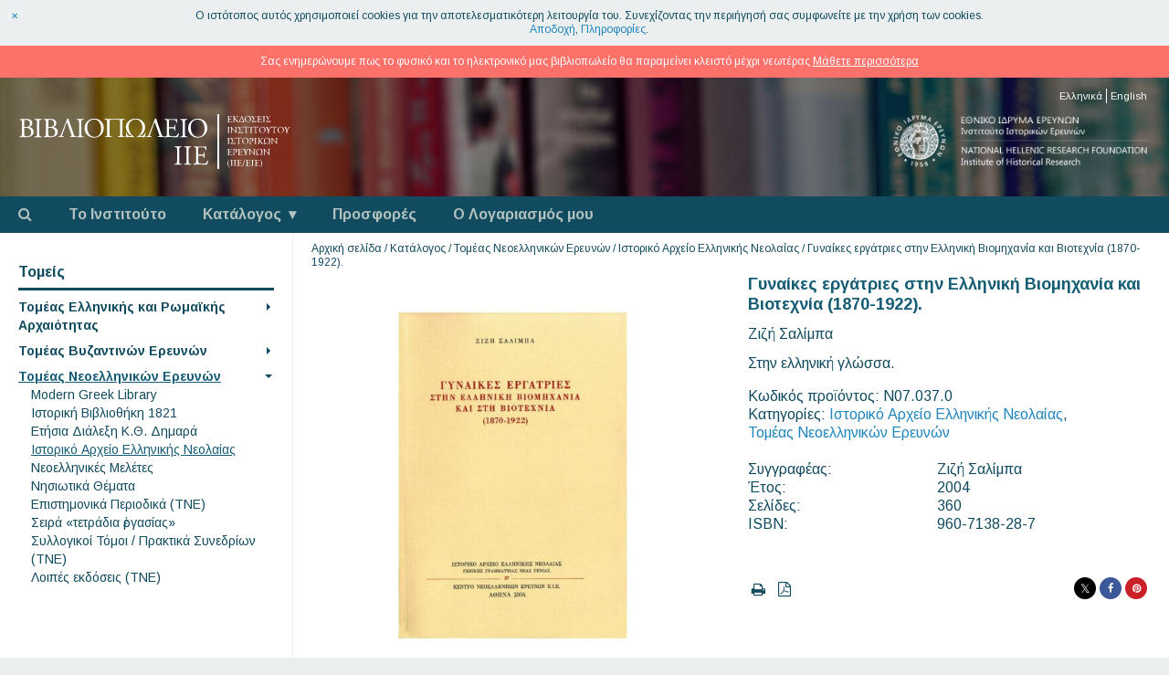

--- FILE ---
content_type: text/html; charset=UTF-8
request_url: https://history-bookstore.eie.gr/section-neohellenic-research/historical-archive-of-greek-youth/n070370/
body_size: 16654
content:
<!DOCTYPE html>
<html lang="el">
<head>
<meta charset="UTF-8">
<meta name="description" content="Η εκδοτική δραστηριότητα του Ινστιτούτου Ιστορικών Ερευνών είναι ιδιαίτερα έντονη και συνεχής από την ίδρυσή του, αφού η κοινοποίηση ερευνητικών δεδομένων στην επιστημονική κοινότητα αλλά και στο ευρύ κοινό συνιστά μία πάγια και απολύτως απαραίτητη δραστηριότητα των ερευνητών του. Οι εκδόσεις του ΙΙΕ είναι αποκλειστικά επιστημονικές και καλύπτουν όλους τους τομείς που θεραπεύονται από τα ερευνητικά του προγράμματα, με αντικείμενο την έρευνα της πολιτικής, οικονομικής, κοινωνικής, και πολιτιστικής ιστορίας του ελληνικού χώρου και των περιοχών που έδρασε ο Ελληνισμός, από την προϊστορική αρχαιότητα μέχρι και τη σύγχρονη εποχή. Οι εκδόσεις του ΙΙΕ είναι μονογραφίες, συλλογικοί τόμοι, πρακτικά συνεδρίων και ημερίδων, λευκώματα και μελέτες αρχειακού και σπάνιου ιστορικού υλικού, κ.ά.">
<meta name="viewport" content="width=device-width, initial-scale=1.0">
<meta name="apple-mobile-web-app-title" content="Βιβλιοπωλείο ΙΙΕ">
<meta property="og:title" content="Γυναίκες εργάτριες στην Ελληνική Βιομηχανία και Βιοτεχνία (1870-1922).">
<meta property="og:type" content="book">
<meta property="og:url" content="https://history-bookstore.eie.gr/n070370">
<meta property="og:description" content="">
<meta property="og:image" content="https://history-bookstore.eie.gr/wp-content/uploads/N07.037.0-600x600.jpg">
<meta property="og:image:width" content="600">
<meta property="og:image:height" content="600">
<title>
Βιβλιοπωλείο ΙΙΕ | Γυναίκες εργάτριες στην Ελληνική Βιομηχανία και Βιοτεχνία (1870-1922).</title>
<link rel="shortcut icon" href="https://history-bookstore.eie.gr/wp-content/themes/ihrb/images/icon.png">
<link rel="apple-touch-icon" href="https://history-bookstore.eie.gr/wp-content/themes/ihrb/images/logo.png">
<meta name='robots' content='max-image-preview:large' />
<link rel='dns-prefetch' href='//fonts.googleapis.com' />
<link rel='dns-prefetch' href='//maxcdn.bootstrapcdn.com' />
<link rel='stylesheet' id='photoswipe-css' href='https://history-bookstore.eie.gr/wp-content/plugins/woocommerce/assets/css/photoswipe/photoswipe.min.css?ver=10.4.3' media='all' />
<link rel='stylesheet' id='photoswipe-default-skin-css' href='https://history-bookstore.eie.gr/wp-content/plugins/woocommerce/assets/css/photoswipe/default-skin/default-skin.min.css?ver=10.4.3' media='all' />
<link rel='stylesheet' id='woocommerce-layout-css' href='https://history-bookstore.eie.gr/wp-content/plugins/woocommerce/assets/css/woocommerce-layout.css?ver=10.4.3' media='all' />
<link rel='stylesheet' id='woocommerce-smallscreen-css' href='https://history-bookstore.eie.gr/wp-content/plugins/woocommerce/assets/css/woocommerce-smallscreen.css?ver=10.4.3' media='only screen and (max-width: 768px)' />
<link rel='stylesheet' id='woocommerce-general-css' href='https://history-bookstore.eie.gr/wp-content/plugins/woocommerce/assets/css/woocommerce.css?ver=10.4.3' media='all' />
<style id='woocommerce-inline-inline-css'>
.woocommerce form .form-row .required { visibility: visible; }
/*# sourceURL=woocommerce-inline-inline-css */
</style>
<link rel='stylesheet' id='google-fonts-css' href='//fonts.googleapis.com/css?family=Arimo%3A400%2C700&#038;subset=greek-ext&#038;display=swap&#038;ver=6.9' media='all' />
<link rel='stylesheet' id='font-awesome-css' href='//maxcdn.bootstrapcdn.com/font-awesome/4.7.0/css/font-awesome.min.css?ver=4.7.0' media='all' />
<link rel='stylesheet' id='ihrb-style-css' href='https://history-bookstore.eie.gr/wp-content/themes/ihrb/styles/style.css?ver=1.3' media='all' />
<link rel='stylesheet' id='owl-carousel-css' href='https://history-bookstore.eie.gr/wp-content/themes/ihrb/scripts/owl-carousel/assets/owl.carousel.min.css?ver=1.3' media='all' />
<script src="https://history-bookstore.eie.gr/wp-includes/js/jquery/jquery.min.js?ver=3.7.1" id="jquery-core-js"></script>
<script src="https://history-bookstore.eie.gr/wp-includes/js/jquery/jquery-migrate.min.js?ver=3.4.1" id="jquery-migrate-js"></script>
<script src="https://history-bookstore.eie.gr/wp-content/plugins/woocommerce/assets/js/jquery-blockui/jquery.blockUI.min.js?ver=2.7.0-wc.10.4.3" id="wc-jquery-blockui-js" defer data-wp-strategy="defer"></script>
<script id="wc-add-to-cart-js-extra">
var wc_add_to_cart_params = {"ajax_url":"/wp-admin/admin-ajax.php","wc_ajax_url":"/?wc-ajax=%%endpoint%%","i18n_view_cart":"\u039a\u03b1\u03bb\u03ac\u03b8\u03b9","cart_url":"https://history-bookstore.eie.gr/cart/","is_cart":"","cart_redirect_after_add":"no"};
//# sourceURL=wc-add-to-cart-js-extra
</script>
<script src="https://history-bookstore.eie.gr/wp-content/plugins/woocommerce/assets/js/frontend/add-to-cart.min.js?ver=10.4.3" id="wc-add-to-cart-js" defer data-wp-strategy="defer"></script>
<script src="https://history-bookstore.eie.gr/wp-content/plugins/woocommerce/assets/js/flexslider/jquery.flexslider.min.js?ver=2.7.2-wc.10.4.3" id="wc-flexslider-js" defer data-wp-strategy="defer"></script>
<script src="https://history-bookstore.eie.gr/wp-content/plugins/woocommerce/assets/js/photoswipe/photoswipe.min.js?ver=4.1.1-wc.10.4.3" id="wc-photoswipe-js" defer data-wp-strategy="defer"></script>
<script src="https://history-bookstore.eie.gr/wp-content/plugins/woocommerce/assets/js/photoswipe/photoswipe-ui-default.min.js?ver=4.1.1-wc.10.4.3" id="wc-photoswipe-ui-default-js" defer data-wp-strategy="defer"></script>
<script id="wc-single-product-js-extra">
var wc_single_product_params = {"i18n_required_rating_text":"\u03a0\u03b1\u03c1\u03b1\u03ba\u03b1\u03bb\u03bf\u03cd\u03bc\u03b5, \u03b5\u03c0\u03b9\u03bb\u03ad\u03be\u03c4\u03b5 \u03bc\u03af\u03b1 \u03b2\u03b1\u03b8\u03bc\u03bf\u03bb\u03bf\u03b3\u03af\u03b1","i18n_rating_options":["1 \u03b1\u03c0\u03cc 5 \u03b1\u03c3\u03c4\u03ad\u03c1\u03b9\u03b1","2 \u03b1\u03c0\u03cc 5 \u03b1\u03c3\u03c4\u03ad\u03c1\u03b9\u03b1","3 \u03b1\u03c0\u03cc 5 \u03b1\u03c3\u03c4\u03ad\u03c1\u03b9\u03b1","4 \u03b1\u03c0\u03cc 5 \u03b1\u03c3\u03c4\u03ad\u03c1\u03b9\u03b1","5 \u03b1\u03c0\u03cc 5 \u03b1\u03c3\u03c4\u03ad\u03c1\u03b9\u03b1"],"i18n_product_gallery_trigger_text":"View full-screen image gallery","review_rating_required":"yes","flexslider":{"rtl":false,"animation":"slide","smoothHeight":true,"directionNav":false,"controlNav":"thumbnails","slideshow":false,"animationSpeed":500,"animationLoop":false,"allowOneSlide":false},"zoom_enabled":"","zoom_options":[],"photoswipe_enabled":"1","photoswipe_options":{"shareEl":false,"closeOnScroll":false,"history":false,"hideAnimationDuration":0,"showAnimationDuration":0},"flexslider_enabled":"1"};
//# sourceURL=wc-single-product-js-extra
</script>
<script src="https://history-bookstore.eie.gr/wp-content/plugins/woocommerce/assets/js/frontend/single-product.min.js?ver=10.4.3" id="wc-single-product-js" defer data-wp-strategy="defer"></script>
<script src="https://history-bookstore.eie.gr/wp-content/plugins/woocommerce/assets/js/js-cookie/js.cookie.min.js?ver=2.1.4-wc.10.4.3" id="wc-js-cookie-js" defer data-wp-strategy="defer"></script>
<script id="woocommerce-js-extra">
var woocommerce_params = {"ajax_url":"/wp-admin/admin-ajax.php","wc_ajax_url":"/?wc-ajax=%%endpoint%%","i18n_password_show":"\u0395\u03bc\u03c6\u03ac\u03bd\u03b9\u03c3\u03b7 \u03c3\u03c5\u03bd\u03b8\u03b7\u03bc\u03b1\u03c4\u03b9\u03ba\u03bf\u03cd","i18n_password_hide":"\u0391\u03c0\u03cc\u03ba\u03c1\u03c5\u03c8\u03b7 \u03c3\u03c5\u03bd\u03b8\u03b7\u03bc\u03b1\u03c4\u03b9\u03ba\u03bf\u03cd"};
//# sourceURL=woocommerce-js-extra
</script>
<script src="https://history-bookstore.eie.gr/wp-content/plugins/woocommerce/assets/js/frontend/woocommerce.min.js?ver=10.4.3" id="woocommerce-js" defer data-wp-strategy="defer"></script>
<script id="wc-cart-fragments-js-extra">
var wc_cart_fragments_params = {"ajax_url":"/wp-admin/admin-ajax.php","wc_ajax_url":"/?wc-ajax=%%endpoint%%","cart_hash_key":"wc_cart_hash_b351c4ddc54483ee8a9fad5a0e554aa8","fragment_name":"wc_fragments_b351c4ddc54483ee8a9fad5a0e554aa8","request_timeout":"5000"};
//# sourceURL=wc-cart-fragments-js-extra
</script>
<script src="https://history-bookstore.eie.gr/wp-content/plugins/woocommerce/assets/js/frontend/cart-fragments.min.js?ver=10.4.3" id="wc-cart-fragments-js" defer data-wp-strategy="defer"></script>
<link hreflang="el" href="https://history-bookstore.eie.gr/section-neohellenic-research/historical-archive-of-greek-youth/n070370/" rel="alternate" />
<link hreflang="en" href="https://history-bookstore.eie.gr/en/section-neohellenic-research/historical-archive-of-greek-youth/n070370/" rel="alternate" />
<link hreflang="x-default" href="https://history-bookstore.eie.gr/section-neohellenic-research/historical-archive-of-greek-youth/n070370/" rel="alternate" />
	<noscript><style>.woocommerce-product-gallery{ opacity: 1 !important; }</style></noscript>
	<link rel='stylesheet' id='wc-blocks-style-css' href='https://history-bookstore.eie.gr/wp-content/plugins/woocommerce/assets/client/blocks/wc-blocks.css?ver=wc-10.4.3' media='all' />
</head>

<body class="wp-singular product-template-default single single-product postid-1263 wp-theme-ihrb theme-ihrb woocommerce woocommerce-page woocommerce-demo-store woocommerce-no-js">
	
<div id="container" class="main-fluid">

	<div id="header-wrap">

		<div id="header" class="row-fluid">
		
			<a class="nav-trigger">
				<span class="menu-text">Μενού</span><span class="menu-icon"></span>
			</a>
	
				<div class="logo">
					<h1 class="site-title" data-href="https://history-bookstore.eie.gr/">
						<span class="screen-reader-text">ΒΙΒΛΙΟΠΩΛΕΙΟ ΙΙΕ</span>
						<!--[if gte IE 9]><!--><svg xmlns="http://www.w3.org/2000/svg" width="300" height="60" viewBox="0 0 300 60">
<g>
	<g fill="#FFFFFF">
		<path d="M4,9.2C4,8,3.9,7.2,3.8,6.9C3.6,6.6,3.2,6.4,2.6,6.3l-1-0.1C1.5,6.1,1.4,6,1.4,5.8c0-0.1,0.1-0.3,0.2-0.3
			c0.8-0.1,1.7-0.1,2.7-0.2c1,0,2.2-0.1,3.7-0.1c1.1,0,2,0.1,2.9,0.2c0.8,0.1,1.5,0.3,2.2,0.7c0.7,0.3,1.2,0.8,1.6,1.4
			c0.4,0.6,0.6,1.4,0.6,2.3c0,1-0.3,1.8-0.8,2.5c-0.5,0.6-1.3,1.2-2.3,1.6c0,0.2,0.3,0.4,1,0.5c0.7,0.1,1.4,0.6,2.3,1.5
			c0.9,0.8,1.3,2,1.3,3.5c0,1.8-0.7,3.2-2,4.2c-1.3,1-3.3,1.6-6,1.6l-3.6-0.1l-3.5,0.1c-0.1-0.1-0.1-0.2-0.1-0.5
			c0-0.1,0-0.2,0.1-0.3l0.5-0.1c0.8-0.1,1.2-0.4,1.4-0.8c0.2-0.4,0.3-1.4,0.3-3V9.2z M6.5,13.2c0,0.4,0.1,0.7,0.2,0.7
			C6.8,14,7.3,14.1,8,14.1c1.6,0,2.8-0.3,3.6-0.9c0.8-0.6,1.2-1.6,1.2-3c0-1.4-0.4-2.4-1.3-3c-0.9-0.7-1.9-1-3.2-1
			c-0.6,0-1.1,0.1-1.4,0.2C6.6,6.4,6.5,6.7,6.5,7.1V13.2z M6.5,20.2c0,0.8,0,1.4,0.1,2c0.1,0.6,0.2,1,0.5,1.3c0.3,0.3,0.6,0.5,1,0.6
			c0.4,0.1,0.9,0.2,1.3,0.2c1.4,0,2.6-0.3,3.4-1c0.9-0.7,1.3-1.7,1.3-3.2c0-1.4-0.4-2.6-1.3-3.6c-0.9-1-2.4-1.5-4.6-1.5
			c-0.8,0-1.3,0-1.5,0.1c-0.2,0.1-0.3,0.3-0.3,0.6V20.2z"/>
		<path d="M20.5,9.9c0-1.7-0.1-2.7-0.3-3.1c-0.2-0.4-0.7-0.7-1.6-0.7L17.9,6c-0.1-0.1-0.1-0.2-0.1-0.3
			c0-0.2,0.1-0.3,0.2-0.4l3.6-0.1l3.9,0.1c0.1,0.1,0.2,0.2,0.2,0.4c0,0.1,0,0.2-0.1,0.3l-0.8,0.1c-0.8,0.1-1.4,0.3-1.6,0.8
			C23.1,7.3,23,8.3,23,9.9v10.7c0,1.6,0.1,2.7,0.3,3.1c0.2,0.4,0.7,0.6,1.6,0.7l0.8,0.1c0.1,0.1,0.1,0.2,0.1,0.3
			c0,0.2-0.1,0.3-0.2,0.4h-3.7H18c-0.1-0.1-0.2-0.2-0.2-0.4c0-0.1,0-0.2,0.1-0.3l0.8-0.1c0.9-0.1,1.4-0.4,1.6-0.8
			c0.2-0.4,0.3-1.4,0.3-3V9.9z"/>
		<path d="M30.4,9.2c0-1.2-0.1-1.9-0.2-2.3c-0.2-0.3-0.6-0.6-1.2-0.6l-1-0.1c-0.1-0.1-0.2-0.2-0.2-0.4
			c0-0.1,0.1-0.3,0.2-0.3c0.8-0.1,1.7-0.1,2.7-0.2c1,0,2.2-0.1,3.7-0.1c1.1,0,2,0.1,2.9,0.2c0.8,0.1,1.5,0.3,2.2,0.7
			c0.7,0.3,1.2,0.8,1.6,1.4c0.4,0.6,0.6,1.4,0.6,2.3c0,1-0.3,1.8-0.8,2.5c-0.5,0.6-1.3,1.2-2.3,1.6c0,0.2,0.3,0.4,1,0.5
			c0.7,0.1,1.4,0.6,2.3,1.5c0.9,0.8,1.3,2,1.3,3.5c0,1.8-0.7,3.2-2,4.2c-1.3,1-3.3,1.6-6,1.6l-3.6-0.1l-3.5,0.1
			c-0.1-0.1-0.1-0.2-0.1-0.5c0-0.1,0-0.2,0.1-0.3l0.5-0.1c0.8-0.1,1.2-0.4,1.4-0.8c0.2-0.4,0.3-1.4,0.3-3V9.2z M32.8,13.2
			c0,0.4,0.1,0.7,0.2,0.7c0.1,0.1,0.6,0.1,1.4,0.1c1.6,0,2.8-0.3,3.6-0.9c0.8-0.6,1.2-1.6,1.2-3c0-1.4-0.4-2.4-1.3-3
			c-0.9-0.7-1.9-1-3.2-1c-0.6,0-1.1,0.1-1.4,0.2c-0.3,0.1-0.4,0.3-0.4,0.8V13.2z M32.8,20.2c0,0.8,0,1.4,0.1,2
			c0.1,0.6,0.2,1,0.5,1.3c0.3,0.3,0.6,0.5,1,0.6c0.4,0.1,0.9,0.2,1.3,0.2c1.4,0,2.6-0.3,3.4-1c0.9-0.7,1.3-1.7,1.3-3.2
			c0-1.4-0.4-2.6-1.3-3.6c-0.9-1-2.4-1.5-4.6-1.5c-0.8,0-1.3,0-1.5,0.1c-0.2,0.1-0.3,0.3-0.3,0.6V20.2z"/>
		<path d="M54,10.4l-0.7-1.7c-0.2,0.2-0.4,0.7-0.8,1.6l-2.4,6.8l-1.5,4.2c-0.3,0.8-0.5,1.4-0.5,1.7
			C48,23.3,48,23.6,48,23.8s0.1,0.3,0.2,0.4c0.1,0.1,0.4,0.1,0.7,0.1l1,0.1c0.1,0.1,0.1,0.2,0.1,0.3c0,0.2-0.1,0.3-0.2,0.4l-3.1-0.1
			l-2.9,0.1c-0.1-0.1-0.1-0.2-0.1-0.4c0-0.1,0-0.2,0.1-0.3l1-0.1c0.4,0,0.7-0.1,1-0.3c0.3-0.2,0.6-0.6,0.8-1.1l2.7-6.7l3.1-8.1
			l1.3-3.1c0.1-0.2,0.3-0.3,0.6-0.3c0.4,0,0.6,0.1,0.7,0.3l1.3,4l4.1,12.1c0.4,1.3,0.8,2.1,1.1,2.5s0.8,0.6,1.4,0.7l0.8,0.1
			c0.1,0.1,0.1,0.2,0.1,0.3c0,0.2,0,0.3-0.1,0.4l-3.6-0.1l-3.4,0.1c-0.1-0.1-0.2-0.2-0.2-0.4c0-0.2,0-0.3,0.1-0.3l0.9-0.1
			c0.7-0.1,1-0.2,1-0.5c0-0.2,0-0.4-0.1-0.6c-0.1-0.2-0.2-0.5-0.3-0.9L54,10.4z"/>
		<path d="M66.6,9.9c0-1.7-0.1-2.7-0.3-3.1c-0.2-0.4-0.7-0.7-1.6-0.7L64,6c-0.1-0.1-0.1-0.2-0.1-0.3
			c0-0.2,0.1-0.3,0.2-0.4l3.6-0.1l3.9,0.1c0.1,0.1,0.2,0.2,0.2,0.4c0,0.1,0,0.2-0.1,0.3l-0.8,0.1c-0.8,0.1-1.4,0.3-1.6,0.8
			c-0.2,0.4-0.3,1.5-0.3,3.1v10.7c0,1.6,0.1,2.7,0.3,3.1c0.2,0.4,0.7,0.6,1.6,0.7l0.8,0.1c0.1,0.1,0.1,0.2,0.1,0.3
			c0,0.2-0.1,0.3-0.2,0.4h-3.7h-3.8c-0.1-0.1-0.2-0.2-0.2-0.4c0-0.1,0-0.2,0.1-0.3l0.8-0.1c0.9-0.1,1.4-0.4,1.6-0.8
			c0.2-0.4,0.3-1.4,0.3-3V9.9z"/>
		<path d="M72.6,15.4c0-3,1-5.5,3-7.5c2-2,4.6-3,7.6-3c3.3,0,5.8,1,7.7,3c1.8,2,2.7,4.4,2.7,7.3c0,3-1,5.5-3,7.5
			c-2,2-4.5,3-7.4,3c-3.2,0-5.8-1-7.7-3C73.6,20.6,72.6,18.3,72.6,15.4z M90.7,16.1c0-2.8-0.7-5.2-2-7.2c-1.3-2-3.3-3-6-3
			c-1.9,0-3.5,0.7-5,2.1c-1.5,1.4-2.2,3.6-2.2,6.6c0,2.6,0.7,5,2,7.1s3.4,3.1,6.1,3.1c2,0,3.6-0.7,5-2.2C90,21,90.7,18.9,90.7,16.1z
			"/>
		<path d="M105.7,5.3l10.6-0.1c0.1,0.1,0.1,0.2,0.1,0.5c0,0.2,0,0.3-0.1,0.3h-0.6c-0.9,0.1-1.4,0.3-1.5,0.7
			c-0.2,0.4-0.3,1.4-0.3,3.1v10.8c0,1.6,0.1,2.6,0.3,3c0.2,0.4,0.7,0.6,1.5,0.7l0.7,0.1c0.1,0.1,0.1,0.2,0.1,0.3
			c0,0.2-0.1,0.3-0.2,0.4h-3.6h-3.6c-0.1-0.1-0.1-0.2-0.1-0.4c0-0.1,0-0.2,0.1-0.3l0.6-0.1c0.9-0.1,1.4-0.4,1.6-0.7
			c0.2-0.4,0.3-1.4,0.3-3V9.8c0-1.7-0.1-2.7-0.3-3.1c-0.2-0.4-0.7-0.6-1.6-0.6h-7.9c-0.8,0-1.4,0.2-1.5,0.6
			c-0.2,0.4-0.3,1.5-0.3,3.1v10.8c0,1.6,0.1,2.6,0.3,3c0.2,0.4,0.7,0.6,1.5,0.7l0.9,0.1c0.1,0.1,0.1,0.2,0.1,0.3
			c0,0.2-0.1,0.3-0.2,0.4h-3.8h-3.5C95.1,25.1,95,25,95,24.8c0-0.1,0-0.2,0.1-0.3l0.5-0.1c0.8-0.1,1.3-0.4,1.5-0.8
			c0.2-0.4,0.2-1.4,0.2-3V9.8c0-1.6-0.1-2.6-0.3-3.1c-0.2-0.5-0.7-0.7-1.5-0.7h-0.8c-0.1-0.1-0.1-0.2-0.1-0.4c0-0.2,0.1-0.4,0.2-0.5
			L105.7,5.3z"/>
		<path d="M133.4,23.9h1.4c0.5,0,1-0.1,1.5-0.3c0.4-0.2,0.8-0.5,1.2-0.8c0.3-0.3,0.6-0.7,0.8-1
			c0.2-0.3,0.4-0.8,0.6-1.2c0.1-0.1,0.3-0.1,0.4,0c0.2,0.1,0.3,0.1,0.3,0.3c-0.1,0.4-0.3,0.8-0.4,1.3c-0.1,0.5-0.3,1.4-0.5,2.7
			c-0.1,0.2-0.1,0.3-0.3,0.3l-3-0.1h-3.8l-2,0.1c-0.1,0-0.1-0.1-0.1-0.2c1.8-0.9,3.3-2.2,4.5-4c1.2-1.7,1.9-3.8,1.9-6.3
			c0-2.2-0.6-4.2-1.9-6.1c-1.3-1.9-3.2-2.8-5.8-2.8c-1.8,0-3.4,0.7-5,2.1c-1.6,1.4-2.4,3.2-2.4,5.5c0,2.3,0.5,4.5,1.5,6.5
			c1,2,2.6,3.7,4.8,5.1c0,0.1,0,0.2-0.1,0.2l-2.4-0.1h-4.2l-2.5,0.1c-0.1,0-0.1,0-0.2-0.1c-0.1-0.1-0.1-0.1,0-0.2
			c0.1-0.5,0.1-1,0.2-1.7c0-0.6,0.1-1.3,0.1-1.9c0-0.4,0-0.6,0-0.8c0.1-0.1,0.2-0.2,0.4-0.2c0.2,0,0.3,0,0.4,0.1
			c0.1,0.5,0.2,0.9,0.3,1.4c0.1,0.4,0.3,0.8,0.6,1.1c0.3,0.3,0.7,0.5,1,0.7c0.4,0.2,1,0.3,1.7,0.3h1.2c0.2,0,0.3,0,0.3-0.1
			c0-0.1-0.2-0.3-0.7-0.7s-0.7-0.5-0.7-0.5c-1.4-0.9-2.6-2.2-3.4-3.8c-0.9-1.6-1.3-3.1-1.3-4.7c0-2.4,1-4.5,3-6.4
			c2-1.9,4.6-2.8,7.7-2.8c3.2,0,5.8,0.9,7.6,2.8s2.8,4,2.8,6.4c0,1.8-0.4,3.4-1.2,4.9s-1.5,2.4-2.3,3c-0.7,0.5-1.3,1-1.8,1.3
			c-0.5,0.3-0.7,0.5-0.7,0.6C133.1,23.9,133.2,23.9,133.4,23.9z"/>
		<path d="M150.1,10.4l-0.7-1.7c-0.2,0.2-0.4,0.7-0.8,1.6l-2.4,6.8l-1.5,4.2c-0.3,0.8-0.5,1.4-0.5,1.7
			c-0.1,0.3-0.1,0.6-0.1,0.8s0.1,0.3,0.2,0.4c0.1,0.1,0.4,0.1,0.7,0.1l1,0.1c0.1,0.1,0.1,0.2,0.1,0.3c0,0.2-0.1,0.3-0.2,0.4
			l-3.1-0.1l-2.9,0.1c-0.1-0.1-0.1-0.2-0.1-0.4c0-0.1,0-0.2,0.1-0.3l1-0.1c0.4,0,0.7-0.1,1-0.3c0.3-0.2,0.6-0.6,0.8-1.1l2.7-6.7
			l3.1-8.1l1.3-3.1c0.1-0.2,0.3-0.3,0.6-0.3c0.4,0,0.6,0.1,0.7,0.3l1.3,4l4.1,12.1c0.4,1.3,0.8,2.1,1.1,2.5s0.8,0.6,1.4,0.7l0.8,0.1
			c0.1,0.1,0.1,0.2,0.1,0.3c0,0.2,0,0.3-0.1,0.4l-3.6-0.1l-3.4,0.1c-0.1-0.1-0.2-0.2-0.2-0.4c0-0.2,0-0.3,0.1-0.3l0.9-0.1
			c0.7-0.1,1-0.2,1-0.5c0-0.2,0-0.4-0.1-0.6c-0.1-0.2-0.2-0.5-0.3-0.9L150.1,10.4z"/>
		<path d="M162.7,9.8c0-1.6-0.1-2.6-0.3-3c-0.2-0.4-0.7-0.6-1.6-0.7L160.4,6c-0.1-0.1-0.1-0.2-0.1-0.3
			c0-0.2,0.1-0.3,0.2-0.4l3.5,0.1h5.6h1.4h0.5h0.4c1,0,1.5,0,1.8-0.1c0.1,0.2,0.2,0.8,0.2,1.6c0.1,0.8,0.2,1.6,0.2,2.4
			c-0.1,0.1-0.2,0.1-0.4,0.1c-0.1,0-0.2,0-0.3-0.1c-0.3-0.9-0.6-1.6-0.8-2c-0.3-0.4-0.7-0.7-1.2-0.8c-0.5-0.1-1-0.2-1.4-0.2
			s-1,0-1.8,0h-2.2c-0.4,0-0.7,0.1-0.8,0.1c-0.1,0.1-0.1,0.5-0.1,1.1v6c0,0.4,0,0.6,0.2,0.7c0.1,0.1,0.4,0.1,0.8,0.1h1.7
			c1.3,0,2.1,0,2.4-0.1c0.3-0.1,0.5-0.2,0.6-0.3c0.1-0.1,0.2-0.4,0.3-0.8l0.2-1.2c0.1-0.1,0.2-0.1,0.4-0.1c0.2,0,0.3,0.1,0.4,0.2
			l-0.1,3l0.1,2.9c-0.1,0.1-0.2,0.1-0.4,0.1c-0.2,0-0.3,0-0.4-0.1l-0.3-1.2c0-0.2-0.1-0.4-0.2-0.7c-0.1-0.2-0.4-0.4-0.7-0.5
			c-0.4-0.1-1.1-0.1-2.3-0.1h-1.7c-0.5,0-0.8,0-0.9,0.1c-0.1,0.1-0.1,0.3-0.1,0.7v4.2c0,0.9,0,1.6,0.1,2c0.1,0.5,0.2,0.8,0.5,1.1
			c0.2,0.2,0.6,0.4,1.1,0.5c0.5,0.1,1.3,0.2,2.5,0.2c1.2,0,2,0,2.5-0.1c0.5-0.1,1-0.2,1.5-0.5c0.5-0.3,1.1-1.2,1.9-2.8
			c0.1,0,0.2-0.1,0.4,0c0.2,0,0.3,0.1,0.4,0.3c-0.1,0.5-0.3,1.2-0.6,2.1c-0.3,0.9-0.6,1.6-0.8,2l-8-0.1H164l-4.1,0.1
			c-0.1-0.1-0.1-0.2-0.1-0.4c0-0.1,0-0.2,0.1-0.3l1-0.1c0.8-0.1,1.4-0.3,1.6-0.7c0.2-0.4,0.3-1.4,0.3-3V9.8z"/>
		<path d="M179.9,9.9c0-1.7-0.1-2.7-0.3-3.1c-0.2-0.4-0.7-0.7-1.6-0.7L177.4,6c-0.1-0.1-0.1-0.2-0.1-0.3
			c0-0.2,0.1-0.3,0.2-0.4l3.6-0.1l3.9,0.1c0.1,0.1,0.2,0.2,0.2,0.4c0,0.1,0,0.2-0.1,0.3l-0.8,0.1c-0.8,0.1-1.4,0.3-1.6,0.8
			c-0.2,0.4-0.3,1.5-0.3,3.1v10.7c0,1.6,0.1,2.7,0.3,3.1c0.2,0.4,0.7,0.6,1.6,0.7l0.8,0.1c0.1,0.1,0.1,0.2,0.1,0.3
			c0,0.2-0.1,0.3-0.2,0.4h-3.7h-3.8c-0.1-0.1-0.2-0.2-0.2-0.4c0-0.1,0-0.2,0.1-0.3l0.8-0.1c0.9-0.1,1.4-0.4,1.6-0.8
			c0.2-0.4,0.3-1.4,0.3-3V9.9z"/>
		<path d="M186,15.4c0-3,1-5.5,3-7.5c2-2,4.6-3,7.6-3c3.3,0,5.8,1,7.7,3c1.8,2,2.7,4.4,2.7,7.3c0,3-1,5.5-3,7.5
			c-2,2-4.5,3-7.4,3c-3.2,0-5.8-1-7.7-3C187,20.6,186,18.3,186,15.4z M204.1,16.1c0-2.8-0.7-5.2-2-7.2c-1.3-2-3.3-3-6-3
			c-1.9,0-3.5,0.7-5,2.1c-1.5,1.4-2.2,3.6-2.2,6.6c0,2.6,0.7,5,2,7.1s3.4,3.1,6.1,3.1c2,0,3.6-0.7,5-2.2
			C203.4,21,204.1,18.9,204.1,16.1z"/>
		<path d="M173.9,39.9c0-1.7-0.1-2.7-0.3-3.1c-0.2-0.4-0.7-0.7-1.6-0.7l-0.8-0.1c-0.1-0.1-0.1-0.2-0.1-0.3
			c0-0.2,0.1-0.3,0.2-0.4l3.6-0.1l3.9,0.1c0.1,0.1,0.2,0.2,0.2,0.4c0,0.1,0,0.2-0.1,0.3l-0.8,0.1c-0.8,0.1-1.4,0.3-1.6,0.8
			c-0.2,0.4-0.3,1.5-0.3,3.1v10.7c0,1.6,0.1,2.7,0.3,3.1c0.2,0.4,0.7,0.6,1.6,0.7l0.8,0.1c0.1,0.1,0.1,0.2,0.1,0.3
			c0,0.2-0.1,0.3-0.2,0.4h-3.7h-3.8c-0.1-0.1-0.2-0.2-0.2-0.5c0-0.1,0-0.2,0.1-0.3l0.8-0.1c0.9-0.1,1.4-0.4,1.6-0.8
			c0.2-0.4,0.3-1.4,0.3-3V39.9z"/>
		<path d="M184.3,39.9c0-1.7-0.1-2.7-0.3-3.1c-0.2-0.4-0.7-0.7-1.6-0.7l-0.8-0.1c-0.1-0.1-0.1-0.2-0.1-0.3
			c0-0.2,0.1-0.3,0.2-0.4l3.6-0.1l3.9,0.1c0.1,0.1,0.2,0.2,0.2,0.4c0,0.1,0,0.2-0.1,0.3l-0.8,0.1c-0.8,0.1-1.4,0.3-1.6,0.8
			c-0.2,0.4-0.3,1.5-0.3,3.1v10.7c0,1.6,0.1,2.7,0.3,3.1c0.2,0.4,0.7,0.6,1.6,0.7l0.8,0.1c0.1,0.1,0.1,0.2,0.1,0.3
			c0,0.2-0.1,0.3-0.2,0.4h-3.7h-3.8c-0.1-0.1-0.2-0.2-0.2-0.5c0-0.1,0-0.2,0.1-0.3l0.8-0.1c0.9-0.1,1.4-0.4,1.6-0.8
			c0.2-0.4,0.3-1.4,0.3-3V39.9z"/>
		<path d="M194.8,39.8c0-1.6-0.1-2.6-0.3-3c-0.2-0.4-0.7-0.6-1.6-0.7l-0.5-0.1c-0.1-0.1-0.1-0.2-0.1-0.3
			c0-0.2,0.1-0.3,0.2-0.4l3.5,0.1h5.6h1.4h0.5h0.4c1,0,1.5,0,1.8-0.1c0.1,0.2,0.2,0.8,0.2,1.6c0.1,0.8,0.2,1.6,0.2,2.4
			c-0.1,0.1-0.2,0.1-0.4,0.1c-0.1,0-0.2,0-0.3-0.1c-0.3-0.9-0.6-1.6-0.8-2s-0.7-0.7-1.2-0.8c-0.5-0.1-1-0.2-1.4-0.2
			c-0.4,0-1,0-1.8,0h-2.2c-0.4,0-0.7,0.1-0.8,0.2c-0.1,0.1-0.1,0.5-0.1,1v6c0,0.4,0,0.6,0.2,0.7c0.1,0.1,0.4,0.1,0.8,0.1h1.7
			c1.3,0,2.1,0,2.4-0.1c0.3-0.1,0.5-0.2,0.6-0.3s0.2-0.4,0.3-0.8l0.2-1.2c0.1-0.1,0.2-0.1,0.4-0.1c0.2,0,0.3,0.1,0.4,0.2l-0.1,3
			l0.1,2.9c-0.1,0.1-0.2,0.1-0.4,0.1c-0.2,0-0.3,0-0.4-0.1l-0.3-1.2c0-0.2-0.1-0.4-0.2-0.7c-0.1-0.2-0.4-0.4-0.7-0.5
			c-0.4-0.1-1.1-0.1-2.3-0.1h-1.7c-0.5,0-0.8,0-0.9,0.1c-0.1,0.1-0.1,0.3-0.1,0.7v4.2c0,0.9,0,1.6,0.1,2c0.1,0.5,0.2,0.8,0.5,1.1
			c0.2,0.2,0.6,0.4,1.1,0.5c0.5,0.1,1.3,0.2,2.5,0.2c1.2,0,2,0,2.5-0.1c0.5-0.1,1-0.2,1.5-0.5c0.5-0.3,1.1-1.2,1.9-2.8
			c0.1,0,0.2-0.1,0.4,0c0.2,0,0.3,0.1,0.4,0.3c-0.1,0.5-0.3,1.2-0.6,2.1c-0.3,0.9-0.6,1.6-0.8,2l-8-0.1h-2.7l-4.1,0.1
			c-0.1-0.1-0.1-0.2-0.1-0.5c0-0.1,0-0.2,0.1-0.3l1-0.1c0.8-0.1,1.4-0.3,1.6-0.7c0.2-0.4,0.3-1.4,0.3-3V39.8z"/>
	</g>
	<g fill="#FFFFFF">
		<g>
			<path d="M229.7,3.5c0-0.5,0-0.9-0.1-1c-0.1-0.1-0.2-0.2-0.5-0.2l-0.2,0c0,0,0-0.1,0-0.1c0-0.1,0-0.1,0.1-0.1
				l1.2,0h1.9h0.5h0.2h0.1c0.3,0,0.5,0,0.6,0c0,0.1,0.1,0.3,0.1,0.5c0,0.3,0.1,0.5,0.1,0.8c0,0-0.1,0-0.1,0c0,0-0.1,0-0.1,0
				c-0.1-0.3-0.2-0.5-0.3-0.7c-0.1-0.1-0.2-0.2-0.4-0.3c-0.2,0-0.3-0.1-0.5-0.1c-0.1,0-0.3,0-0.6,0h-0.7c-0.1,0-0.2,0-0.3,0
				c0,0,0,0.2,0,0.4v2c0,0.1,0,0.2,0,0.2c0,0,0.1,0,0.3,0h0.6c0.4,0,0.7,0,0.8,0c0.1,0,0.2-0.1,0.2-0.1c0,0,0.1-0.1,0.1-0.2l0.1-0.4
				c0,0,0.1,0,0.1,0c0.1,0,0.1,0,0.1,0l0,1l0,1c0,0-0.1,0-0.1,0c-0.1,0-0.1,0-0.1,0l-0.1-0.4c0-0.1,0-0.1-0.1-0.2
				c0-0.1-0.1-0.1-0.2-0.2s-0.4,0-0.8,0h-0.6c-0.2,0-0.3,0-0.3,0s0,0.1,0,0.2V7c0,0.3,0,0.5,0,0.7c0,0.2,0.1,0.3,0.2,0.4
				c0.1,0.1,0.2,0.1,0.4,0.2s0.5,0.1,0.9,0.1c0.4,0,0.7,0,0.8,0c0.2,0,0.3-0.1,0.5-0.2c0.2-0.1,0.4-0.4,0.6-0.9c0,0,0.1,0,0.1,0
				c0.1,0,0.1,0,0.1,0.1c0,0.2-0.1,0.4-0.2,0.7c-0.1,0.3-0.2,0.5-0.2,0.7l-2.7,0h-0.9l-1.4,0c0,0-0.1-0.1-0.1-0.1c0,0,0-0.1,0-0.1
				l0.3,0c0.3,0,0.5-0.1,0.5-0.2c0.1-0.1,0.1-0.5,0.1-1V3.5z"/>
			<path d="M235.8,3.5c0-0.5,0-0.9-0.1-1s-0.2-0.2-0.5-0.2H235c0,0,0-0.1,0-0.1c0-0.1,0-0.1,0.1-0.1l1.3,0l1.2,0
				c0,0,0,0.1,0,0.1c0,0,0,0.1,0,0.1h-0.2c-0.3,0-0.5,0.1-0.5,0.2s-0.1,0.5-0.1,1v1.2c0,0.1,0,0.2,0,0.3s0.1,0.1,0.1,0.1
				c0,0,0.1,0,0.1,0c0,0,0.1-0.1,0.2-0.1c0.1-0.1,0.2-0.1,0.2-0.2s0.2-0.1,0.2-0.2l1.1-1.1c0.1-0.1,0.2-0.2,0.4-0.4
				c0.2-0.2,0.3-0.3,0.4-0.4c0-0.1,0.1-0.1,0.1-0.1s-0.1-0.1-0.2-0.1L239,2.2c0,0,0-0.1,0-0.1c0-0.1,0-0.1,0-0.1l1.1,0l1,0
				c0,0,0.1,0.1,0.1,0.1c0,0,0,0.1,0,0.1c-0.3,0-0.6,0.1-0.8,0.2c-0.2,0.1-0.5,0.3-0.7,0.5s-0.5,0.5-0.8,0.7l-0.9,0.8
				c-0.1,0.1-0.1,0.2-0.2,0.2c0,0,0,0.1,0,0.1c0,0.1,0.1,0.2,0.2,0.3l2.5,2.8c0.1,0.1,0.2,0.2,0.4,0.3s0.3,0.1,0.4,0.1l0.3,0
				c0,0,0,0.1,0,0.1c0,0.1,0,0.1-0.1,0.1h-1.1h-1.2c0,0-0.1-0.1-0.1-0.1c0,0,0-0.1,0-0.1l0.2,0c0.2,0,0.2-0.1,0.2-0.1
				c0,0,0-0.1,0-0.1c0,0,0-0.1-0.1-0.1c0-0.1-0.2-0.2-0.4-0.4c-0.2-0.2-0.4-0.4-0.5-0.5l-0.8-0.9c-0.5-0.6-0.8-0.8-1-0.8
				c-0.1,0-0.1,0-0.1,0.1c0,0.1,0,0.2,0,0.4v1.3c0,0.5,0,0.9,0.1,1c0.1,0.1,0.2,0.2,0.5,0.2l0.3,0c0,0,0,0.1,0,0.1
				c0,0.1,0,0.1-0.1,0.1h-1.2h-1.2c0,0,0-0.1,0-0.1c0,0,0-0.1,0-0.1l0.2,0c0.3,0,0.4-0.1,0.5-0.3c0.1-0.1,0.1-0.5,0.1-1V3.5z"/>
			<path d="M243,8.6l-1.3,0c-0.1-0.1-0.1-0.1-0.1-0.2c0.1,0,0.1-0.2,0.3-0.4c0.1-0.2,0.2-0.4,0.3-0.6l0.8-1.8
				l1.1-2.6l0.4-1c0-0.1,0.1-0.1,0.2-0.1c0.1,0,0.2,0.1,0.3,0.2s0.1,0.3,0.2,0.6c0.1,0.2,0.2,0.5,0.3,0.7l1.5,4
				c0.1,0.2,0.2,0.5,0.3,0.8c0.1,0.3,0.2,0.4,0.3,0.5c0,0.1,0,0.1,0,0.1l-1.6,0h-1.5H243z M244.4,8.3h0.5c0.4,0,0.6,0,0.8-0.1
				c0.2,0,0.3-0.1,0.4-0.2c0.1-0.1,0.1-0.1,0.1-0.2c0,0,0-0.1,0-0.2c0-0.1,0-0.2-0.1-0.4L245.3,5l-0.5-1.3l-0.2-0.6
				c0,0-0.1,0.2-0.3,0.5l-0.5,1.2l-0.7,1.8c-0.1,0.2-0.1,0.4-0.2,0.6c-0.1,0.2-0.1,0.4-0.1,0.5c0,0.2,0,0.3,0.1,0.4
				c0.1,0.1,0.3,0.1,0.5,0.1C243.6,8.3,244,8.3,244.4,8.3z"/>
			<path d="M247.9,5.3c0-1,0.3-1.8,1-2.5c0.7-0.7,1.5-1,2.5-1c1.1,0,1.9,0.3,2.6,1c0.6,0.7,0.9,1.5,0.9,2.4
				c0,1-0.3,1.8-1,2.5c-0.7,0.7-1.5,1-2.5,1c-1.1,0-1.9-0.3-2.6-1S247.9,6.3,247.9,5.3z M253.9,5.6c0-0.9-0.2-1.7-0.7-2.4
				s-1.1-1-2-1c-0.6,0-1.2,0.2-1.7,0.7S248.9,4,248.9,5c0,0.9,0.2,1.7,0.7,2.4s1.1,1,2,1c0.7,0,1.2-0.2,1.7-0.7
				C253.7,7.2,253.9,6.5,253.9,5.6z"/>
			<path d="M256.9,7.8h1.8c0.3,0,0.5,0,0.7-0.1c0.2-0.1,0.4-0.1,0.5-0.2c0.1-0.1,0.2-0.2,0.3-0.3s0.1-0.2,0.2-0.4
				c0,0,0.1,0,0.1,0c0.1,0,0.1,0,0.1,0.1c-0.1,0.2-0.1,0.5-0.2,0.9c-0.1,0.4-0.1,0.8-0.2,1.1c0,0-0.1,0-0.1,0c0,0-0.1,0-0.1,0
				c0-0.1-0.1-0.2-0.2-0.3c-0.1,0-0.3,0-0.6,0h-3l-1,0c0,0-0.1-0.1,0-0.1l0.1-0.1l0.8-0.9l1.4-1.9c0-0.1,0.1-0.1,0.1-0.1
				c0,0,0-0.1,0-0.1c0,0,0-0.1,0-0.1s0-0.1-0.1-0.1L256.1,3c-0.1-0.2-0.3-0.3-0.4-0.5c-0.1-0.2-0.2-0.3-0.3-0.3L255.3,2
				c0,0,0-0.1,0.1-0.1l2.3,0h0.8h0.3h0.2h0.2h0.2h0.1h0.1c0.3,0,0.4,0,0.5,0c0,0.1,0.1,0.3,0.1,0.5s0.1,0.5,0.1,0.8c0,0-0.1,0-0.1,0
				c0,0-0.1,0-0.1,0c-0.1-0.3-0.2-0.5-0.3-0.7c-0.1-0.1-0.2-0.2-0.4-0.3c-0.2,0-0.3-0.1-0.5-0.1c-0.1,0-0.3,0-0.6,0h-1h-0.2
				c-0.1,0-0.2,0-0.2,0c-0.1,0-0.1,0-0.1,0.1c0,0,0.1,0.2,0.3,0.6l1.3,1.8c0.1,0.1,0.1,0.2,0.1,0.3c0,0.1-0.1,0.2-0.2,0.4
				c-0.1,0.1-0.2,0.3-0.2,0.3l-1.3,1.7c-0.1,0.1-0.1,0.2-0.1,0.2C256.6,7.8,256.7,7.8,256.9,7.8z"/>
			<path d="M262.4,3.5c0-0.5,0-0.9-0.1-1c-0.1-0.1-0.2-0.2-0.5-0.2l-0.2,0c0,0,0-0.1,0-0.1c0-0.1,0-0.1,0.1-0.1
				l1.2,0h1.9h0.5h0.2h0.1c0.3,0,0.5,0,0.6,0c0,0.1,0.1,0.3,0.1,0.5c0,0.3,0.1,0.5,0.1,0.8c0,0-0.1,0-0.1,0c0,0-0.1,0-0.1,0
				c-0.1-0.3-0.2-0.5-0.3-0.7c-0.1-0.1-0.2-0.2-0.4-0.3c-0.2,0-0.3-0.1-0.5-0.1c-0.1,0-0.3,0-0.6,0h-0.7c-0.1,0-0.2,0-0.3,0
				c0,0,0,0.2,0,0.4v2c0,0.1,0,0.2,0,0.2c0,0,0.1,0,0.3,0h0.6c0.4,0,0.7,0,0.8,0c0.1,0,0.2-0.1,0.2-0.1c0,0,0.1-0.1,0.1-0.2l0.1-0.4
				c0,0,0.1,0,0.1,0c0.1,0,0.1,0,0.1,0l0,1l0,1c0,0-0.1,0-0.1,0c-0.1,0-0.1,0-0.1,0l-0.1-0.4c0-0.1,0-0.1-0.1-0.2
				c0-0.1-0.1-0.1-0.2-0.2s-0.4,0-0.8,0h-0.6c-0.2,0-0.3,0-0.3,0s0,0.1,0,0.2V7c0,0.3,0,0.5,0,0.7c0,0.2,0.1,0.3,0.2,0.4
				c0.1,0.1,0.2,0.1,0.4,0.2s0.5,0.1,0.9,0.1c0.4,0,0.7,0,0.8,0c0.2,0,0.3-0.1,0.5-0.2c0.2-0.1,0.4-0.4,0.6-0.9c0,0,0.1,0,0.1,0
				c0.1,0,0.1,0,0.1,0.1c0,0.2-0.1,0.4-0.2,0.7c-0.1,0.3-0.2,0.5-0.2,0.7l-2.7,0h-0.9l-1.4,0c0,0-0.1-0.1-0.1-0.1c0,0,0-0.1,0-0.1
				l0.3,0c0.3,0,0.5-0.1,0.5-0.2c0.1-0.1,0.1-0.5,0.1-1V3.5z"/>
			<path d="M268.5,3.5c0-0.6,0-0.9-0.1-1c-0.1-0.1-0.2-0.2-0.5-0.2l-0.2,0c0,0,0-0.1,0-0.1c0-0.1,0-0.1,0.1-0.1
				l1.2,0l1.3,0c0,0,0.1,0.1,0.1,0.1c0,0,0,0.1,0,0.1l-0.3,0c-0.3,0-0.5,0.1-0.5,0.3c-0.1,0.1-0.1,0.5-0.1,1v3.6c0,0.5,0,0.9,0.1,1
				c0.1,0.1,0.2,0.2,0.5,0.2l0.2,0c0,0,0,0.1,0,0.1c0,0.1,0,0.1-0.1,0.1h-1.2h-1.3c0,0-0.1-0.1-0.1-0.1c0,0,0-0.1,0-0.1l0.3,0
				c0.3,0,0.5-0.1,0.5-0.3c0.1-0.1,0.1-0.5,0.1-1V3.5z"/>
			<path d="M272.8,7.8h1.8c0.3,0,0.5,0,0.7-0.1c0.2-0.1,0.4-0.1,0.5-0.2c0.1-0.1,0.2-0.2,0.3-0.3s0.1-0.2,0.2-0.4
				c0,0,0.1,0,0.1,0c0.1,0,0.1,0,0.1,0.1c-0.1,0.2-0.1,0.5-0.2,0.9c-0.1,0.4-0.1,0.8-0.2,1.1c0,0-0.1,0-0.1,0c0,0-0.1,0-0.1,0
				c0-0.1-0.1-0.2-0.2-0.3c-0.1,0-0.3,0-0.6,0h-3l-1,0c0,0-0.1-0.1,0-0.1l0.1-0.1l0.8-0.9l1.4-1.9c0-0.1,0.1-0.1,0.1-0.1
				c0,0,0-0.1,0-0.1c0,0,0-0.1,0-0.1s0-0.1-0.1-0.1L272,3c-0.1-0.2-0.3-0.3-0.4-0.5c-0.1-0.2-0.2-0.3-0.3-0.3L271.1,2
				c0,0,0-0.1,0.1-0.1l2.3,0h0.8h0.3h0.2h0.2h0.2h0.1h0.1c0.3,0,0.4,0,0.5,0c0,0.1,0.1,0.3,0.1,0.5s0.1,0.5,0.1,0.8c0,0-0.1,0-0.1,0
				c0,0-0.1,0-0.1,0c-0.1-0.3-0.2-0.5-0.3-0.7c-0.1-0.1-0.2-0.2-0.4-0.3c-0.2,0-0.3-0.1-0.5-0.1c-0.1,0-0.3,0-0.6,0h-1h-0.2
				c-0.1,0-0.2,0-0.2,0c-0.1,0-0.1,0-0.1,0.1c0,0,0.1,0.2,0.3,0.6l1.3,1.8c0.1,0.1,0.1,0.2,0.1,0.3c0,0.1-0.1,0.2-0.2,0.4
				c-0.1,0.1-0.2,0.3-0.2,0.3l-1.3,1.7c-0.1,0.1-0.1,0.2-0.1,0.2C272.5,7.8,272.6,7.8,272.8,7.8z"/>
			<path d="M229.7,15.5c0-0.6,0-0.9-0.1-1c-0.1-0.1-0.2-0.2-0.5-0.2l-0.2,0c0,0,0-0.1,0-0.1c0-0.1,0-0.1,0.1-0.1
				l1.2,0l1.3,0c0,0,0.1,0.1,0.1,0.1c0,0,0,0.1,0,0.1l-0.3,0c-0.3,0-0.5,0.1-0.5,0.3c-0.1,0.1-0.1,0.5-0.1,1v3.6c0,0.5,0,0.9,0.1,1
				c0.1,0.1,0.2,0.2,0.5,0.2l0.2,0c0,0,0,0.1,0,0.1c0,0.1,0,0.1-0.1,0.1h-1.2h-1.3c0,0-0.1-0.1-0.1-0.1c0,0,0-0.1,0-0.1l0.3,0
				c0.3,0,0.5-0.1,0.5-0.3c0.1-0.1,0.1-0.5,0.1-1V15.5z"/>
			<path d="M238.7,18.9c0,0.3,0,0.6,0,1c0,0.4,0,0.6,0,0.8c0,0.1-0.1,0.1-0.2,0.1c-0.1-0.1-0.2-0.2-0.3-0.4
				c-0.2-0.2-0.5-0.5-0.9-1.1l-2.3-2.6c-0.2-0.3-0.5-0.6-0.7-0.8c-0.2-0.2-0.4-0.4-0.5-0.5c0,0.1-0.1,0.3-0.1,0.6v2.2
				c0,0.4,0,0.8,0,1.2c0,0.4,0.1,0.7,0.1,0.8c0.1,0.1,0.2,0.2,0.5,0.2l0.3,0c0,0,0,0.1,0,0.1c0,0.1,0,0.1-0.1,0.1l-1.2,0l-1,0
				c0,0-0.1-0.1-0.1-0.1c0,0,0-0.1,0-0.1l0.3,0c0.2,0,0.4-0.1,0.4-0.2s0.1-0.3,0.1-0.7c0-0.3,0-0.8,0-1.4v-2.9c0-0.2,0-0.3,0-0.4
				c0-0.1-0.1-0.2-0.2-0.3s-0.2-0.2-0.3-0.2c-0.1,0-0.2-0.1-0.4-0.1l-0.2,0c0,0,0-0.1,0-0.1c0-0.1,0-0.1,0.1-0.1l1.1,0
				c0.2,0,0.3,0,0.5,0c0.1,0.2,0.3,0.5,0.5,0.8s0.7,0.8,1.2,1.4l1,1.1l1.6,1.8c0,0,0-0.1,0.1-0.1s0-0.2,0-0.3v-2.1
				c0-0.5,0-0.9,0-1.3c0-0.4-0.1-0.6-0.1-0.7c-0.1-0.1-0.1-0.2-0.2-0.2s-0.2-0.1-0.4-0.1l-0.2,0c0,0,0-0.1,0-0.1s0-0.1,0.1-0.1
				l1.2,0l1,0c0,0,0.1,0.1,0.1,0.1c0,0.1,0,0.1,0,0.1l-0.1,0c-0.3,0.1-0.5,0.1-0.6,0.3s-0.1,0.4-0.1,0.8c0,0.4,0,0.7,0,1v0.2V18.9z"
				/>
			<path d="M242.1,19.8h1.8c0.3,0,0.5,0,0.7-0.1c0.2-0.1,0.4-0.1,0.5-0.2c0.1-0.1,0.2-0.2,0.3-0.3s0.1-0.2,0.2-0.4
				c0,0,0.1,0,0.1,0c0.1,0,0.1,0,0.1,0.1c-0.1,0.2-0.1,0.5-0.2,0.9c-0.1,0.4-0.1,0.8-0.2,1.1c0,0-0.1,0-0.1,0c0,0-0.1,0-0.1,0
				c0-0.1-0.1-0.2-0.2-0.3c-0.1,0-0.3,0-0.6,0h-3l-1,0c0,0-0.1-0.1,0-0.1l0.1-0.1l0.8-0.9l1.4-1.9c0-0.1,0.1-0.1,0.1-0.1
				c0,0,0-0.1,0-0.1c0,0,0-0.1,0-0.1s0-0.1-0.1-0.1l-1.5-2.1c-0.1-0.2-0.3-0.3-0.4-0.5c-0.1-0.2-0.2-0.3-0.3-0.3l-0.1-0.1
				c0,0,0-0.1,0.1-0.1l2.3,0h0.8h0.3h0.2h0.2h0.2h0.1h0.1c0.3,0,0.4,0,0.5,0c0,0.1,0.1,0.3,0.1,0.5s0.1,0.5,0.1,0.8c0,0-0.1,0-0.1,0
				c0,0-0.1,0-0.1,0c-0.1-0.3-0.2-0.5-0.3-0.7c-0.1-0.1-0.2-0.2-0.4-0.3c-0.2,0-0.3-0.1-0.5-0.1c-0.1,0-0.3,0-0.6,0h-1h-0.2
				c-0.1,0-0.2,0-0.2,0c-0.1,0-0.1,0-0.1,0.1c0,0,0.1,0.2,0.3,0.6l1.3,1.8c0.1,0.1,0.1,0.2,0.1,0.3c0,0.1-0.1,0.2-0.2,0.4
				c-0.1,0.1-0.2,0.3-0.2,0.3l-1.3,1.7c-0.1,0.1-0.1,0.2-0.1,0.2C241.8,19.8,241.9,19.8,242.1,19.8z"/>
			<path d="M250,19.1c0,0.5,0,0.9,0.1,1c0.1,0.1,0.2,0.2,0.5,0.2l0.3,0c0,0,0,0.1,0,0.1c0,0.1,0,0.1-0.1,0.1h-1.3
				h-1.4c0,0,0-0.1,0-0.1c0-0.1,0-0.1,0-0.1l0.4,0c0.3,0,0.5-0.1,0.5-0.2c0.1-0.1,0.1-0.5,0.1-1v-4.5c0-0.2,0-0.3,0-0.3
				c0,0-0.1,0-0.3,0h-0.6c-0.3,0-0.6,0-0.8,0s-0.3,0.1-0.5,0.2c-0.1,0.1-0.2,0.2-0.3,0.3s-0.1,0.2-0.2,0.4c0,0-0.1,0-0.1,0
				c-0.1,0-0.1,0-0.1-0.1c0.1-0.2,0.1-0.4,0.2-0.7c0.1-0.3,0.1-0.6,0.2-0.8c0,0,0.1,0,0.1,0c0,0,0.1,0,0.1,0c0,0.1,0.1,0.2,0.2,0.2
				c0.1,0,0.3,0,0.6,0h4c0.3,0,0.5,0,0.5,0c0.1,0,0.2-0.1,0.2-0.2c0.1,0,0.2,0,0.2,0c0,0.2-0.1,0.4-0.1,0.7c0,0.3,0,0.5,0,0.7v0.1
				c0,0-0.1,0.1-0.1,0.1c-0.1,0-0.1,0-0.1,0c0-0.2,0-0.3-0.1-0.4s-0.1-0.3-0.3-0.4c-0.1-0.1-0.5-0.2-1-0.2h-0.7c-0.2,0-0.2,0-0.3,0
				s0,0.1,0,0.3V19.1z"/>
			<path d="M254.4,15.5c0-0.6,0-0.9-0.1-1c-0.1-0.1-0.2-0.2-0.5-0.2l-0.2,0c0,0,0-0.1,0-0.1c0-0.1,0-0.1,0.1-0.1
				l1.2,0l1.3,0c0,0,0.1,0.1,0.1,0.1c0,0,0,0.1,0,0.1l-0.3,0c-0.3,0-0.5,0.1-0.5,0.3c-0.1,0.1-0.1,0.5-0.1,1v3.6c0,0.5,0,0.9,0.1,1
				c0.1,0.1,0.2,0.2,0.5,0.2l0.2,0c0,0,0,0.1,0,0.1c0,0.1,0,0.1-0.1,0.1h-1.2h-1.3c0,0-0.1-0.1-0.1-0.1c0,0,0-0.1,0-0.1l0.3,0
				c0.3,0,0.5-0.1,0.5-0.3c0.1-0.1,0.1-0.5,0.1-1V15.5z"/>
			<path d="M260.4,19.1c0,0.5,0,0.9,0.1,1c0.1,0.1,0.2,0.2,0.5,0.2l0.3,0c0,0,0,0.1,0,0.1c0,0.1,0,0.1-0.1,0.1H260
				h-1.4c0,0,0-0.1,0-0.1c0-0.1,0-0.1,0-0.1l0.4,0c0.3,0,0.5-0.1,0.5-0.2c0.1-0.1,0.1-0.5,0.1-1v-4.5c0-0.2,0-0.3,0-0.3
				c0,0-0.1,0-0.3,0h-0.6c-0.3,0-0.6,0-0.8,0s-0.3,0.1-0.5,0.2c-0.1,0.1-0.2,0.2-0.3,0.3s-0.1,0.2-0.2,0.4c0,0-0.1,0-0.1,0
				c-0.1,0-0.1,0-0.1-0.1c0.1-0.2,0.1-0.4,0.2-0.7c0.1-0.3,0.1-0.6,0.2-0.8c0,0,0.1,0,0.1,0c0,0,0.1,0,0.1,0c0,0.1,0.1,0.2,0.2,0.2
				c0.1,0,0.3,0,0.6,0h4c0.3,0,0.5,0,0.5,0c0.1,0,0.2-0.1,0.2-0.2c0.1,0,0.2,0,0.2,0c0,0.2-0.1,0.4-0.1,0.7c0,0.3,0,0.5,0,0.7v0.1
				c0,0-0.1,0.1-0.1,0.1c-0.1,0-0.1,0-0.1,0c0-0.2,0-0.3-0.1-0.4s-0.1-0.3-0.3-0.4c-0.1-0.1-0.5-0.2-1-0.2h-0.7c-0.2,0-0.2,0-0.3,0
				s0,0.1,0,0.3V19.1z"/>
			<path d="M263.8,17.3c0-1,0.3-1.8,1-2.5c0.7-0.7,1.5-1,2.5-1c1.1,0,1.9,0.3,2.6,1c0.6,0.7,0.9,1.5,0.9,2.4
				c0,1-0.3,1.8-1,2.5c-0.7,0.7-1.5,1-2.5,1c-1.1,0-1.9-0.3-2.6-1S263.8,18.3,263.8,17.3z M269.8,17.6c0-0.9-0.2-1.7-0.7-2.4
				s-1.1-1-2-1c-0.6,0-1.2,0.2-1.7,0.7s-0.7,1.2-0.7,2.2c0,0.9,0.2,1.7,0.7,2.4s1.1,1,2,1c0.7,0,1.2-0.2,1.7-0.7
				C269.6,19.2,269.8,18.5,269.8,17.6z"/>
			<path d="M274.3,19.1c0,0.6,0,0.9,0.1,1c0.1,0.1,0.2,0.2,0.5,0.2l0.4,0c0,0,0,0.1,0,0.1c0,0.1,0,0.1-0.1,0.1
				l-1.4,0l-1.3,0c0,0,0-0.1,0-0.1c0,0,0-0.1,0-0.1l0.3,0c0.3,0,0.5-0.1,0.5-0.2s0.1-0.5,0.1-1v-0.5c0-0.3,0-0.5,0-0.6
				c0-0.1-0.1-0.3-0.3-0.6L272,15c-0.2-0.3-0.3-0.5-0.4-0.6c-0.1-0.1-0.2-0.1-0.4-0.2l-0.3,0c0,0,0-0.1,0-0.1c0-0.1,0-0.1,0.1-0.1
				l1.2,0l1.1,0c0,0,0.1,0.1,0.1,0.1c0,0.1,0,0.1,0,0.1l-0.1,0c-0.2,0-0.3,0.1-0.3,0.1c-0.1,0-0.1,0.1-0.1,0.1c0,0.1,0,0.2,0.1,0.3
				c0.1,0.2,0.1,0.3,0.2,0.4l1.1,2.2l0.9-1.7c0.3-0.6,0.5-0.9,0.5-1c0.1-0.1,0.1-0.2,0.1-0.3c0,0,0-0.1-0.1-0.1s-0.2-0.1-0.3-0.1
				l-0.2,0c0,0,0-0.1,0-0.1c0-0.1,0-0.1,0.1-0.1l1,0l0.9,0c0,0,0.1,0.1,0.1,0.1c0,0,0,0.1,0,0.1l-0.3,0c-0.3,0-0.5,0.2-0.6,0.4
				c-0.2,0.2-0.4,0.6-0.7,1.2l-0.6,1.1c-0.2,0.4-0.4,0.6-0.4,0.8c0,0.2-0.1,0.4-0.1,0.8V19.1z"/>
			<path d="M280.6,19.1c0,0.5,0,0.9,0.1,1c0.1,0.1,0.2,0.2,0.5,0.2l0.3,0c0,0,0,0.1,0,0.1c0,0.1,0,0.1-0.1,0.1h-1.3
				h-1.4c0,0,0-0.1,0-0.1c0-0.1,0-0.1,0-0.1l0.4,0c0.3,0,0.5-0.1,0.5-0.2c0.1-0.1,0.1-0.5,0.1-1v-4.5c0-0.2,0-0.3,0-0.3
				c0,0-0.1,0-0.3,0h-0.6c-0.3,0-0.6,0-0.8,0s-0.3,0.1-0.5,0.2c-0.1,0.1-0.2,0.2-0.3,0.3s-0.1,0.2-0.2,0.4c0,0-0.1,0-0.1,0
				c-0.1,0-0.1,0-0.1-0.1c0.1-0.2,0.1-0.4,0.2-0.7c0.1-0.3,0.1-0.6,0.2-0.8c0,0,0.1,0,0.1,0c0,0,0.1,0,0.1,0c0,0.1,0.1,0.2,0.2,0.2
				c0.1,0,0.3,0,0.6,0h4c0.3,0,0.5,0,0.5,0c0.1,0,0.2-0.1,0.2-0.2c0.1,0,0.2,0,0.2,0c0,0.2-0.1,0.4-0.1,0.7c0,0.3,0,0.5,0,0.7v0.1
				c0,0-0.1,0.1-0.1,0.1c-0.1,0-0.1,0-0.1,0c0-0.2,0-0.3-0.1-0.4s-0.1-0.3-0.3-0.4c-0.1-0.1-0.5-0.2-1-0.2h-0.7c-0.2,0-0.2,0-0.3,0
				s0,0.1,0,0.3V19.1z"/>
			<path d="M283.9,17.3c0-1,0.3-1.8,1-2.5c0.7-0.7,1.5-1,2.5-1c1.1,0,1.9,0.3,2.6,1c0.6,0.7,0.9,1.5,0.9,2.4
				c0,1-0.3,1.8-1,2.5c-0.7,0.7-1.5,1-2.5,1c-1.1,0-1.9-0.3-2.6-1S283.9,18.3,283.9,17.3z M290,17.6c0-0.9-0.2-1.7-0.7-2.4
				s-1.1-1-2-1c-0.6,0-1.2,0.2-1.7,0.7s-0.7,1.2-0.7,2.2c0,0.9,0.2,1.7,0.7,2.4s1.1,1,2,1c0.7,0,1.2-0.2,1.7-0.7
				C289.7,19.2,290,18.5,290,17.6z"/>
			<path d="M294.5,19.1c0,0.6,0,0.9,0.1,1c0.1,0.1,0.2,0.2,0.5,0.2l0.4,0c0,0,0,0.1,0,0.1c0,0.1,0,0.1-0.1,0.1
				l-1.4,0l-1.3,0c0,0,0-0.1,0-0.1c0,0,0-0.1,0-0.1l0.3,0c0.3,0,0.5-0.1,0.5-0.2s0.1-0.5,0.1-1v-0.5c0-0.3,0-0.5,0-0.6
				c0-0.1-0.1-0.3-0.3-0.6l-1.2-2.3c-0.2-0.3-0.3-0.5-0.4-0.6c-0.1-0.1-0.2-0.1-0.4-0.2l-0.3,0c0,0,0-0.1,0-0.1c0-0.1,0-0.1,0.1-0.1
				l1.2,0l1.1,0c0,0,0.1,0.1,0.1,0.1c0,0.1,0,0.1,0,0.1l-0.1,0c-0.2,0-0.3,0.1-0.3,0.1c-0.1,0-0.1,0.1-0.1,0.1c0,0.1,0,0.2,0.1,0.3
				c0.1,0.2,0.1,0.3,0.2,0.4l1.1,2.2l0.9-1.7c0.3-0.6,0.5-0.9,0.5-1c0.1-0.1,0.1-0.2,0.1-0.3c0,0,0-0.1-0.1-0.1s-0.2-0.1-0.3-0.1
				l-0.2,0c0,0,0-0.1,0-0.1c0-0.1,0-0.1,0.1-0.1l1,0l0.9,0c0,0,0.1,0.1,0.1,0.1c0,0,0,0.1,0,0.1l-0.3,0c-0.3,0-0.5,0.2-0.6,0.4
				c-0.2,0.2-0.4,0.6-0.7,1.2l-0.6,1.1c-0.2,0.4-0.4,0.6-0.4,0.8c0,0.2-0.1,0.4-0.1,0.8V19.1z"/>
			<path d="M229.7,27.5c0-0.6,0-0.9-0.1-1c-0.1-0.1-0.2-0.2-0.5-0.2l-0.2,0c0,0,0-0.1,0-0.1c0-0.1,0-0.1,0.1-0.1
				l1.2,0l1.3,0c0,0,0.1,0.1,0.1,0.1c0,0,0,0.1,0,0.1l-0.3,0c-0.3,0-0.5,0.1-0.5,0.3c-0.1,0.1-0.1,0.5-0.1,1v3.6c0,0.5,0,0.9,0.1,1
				c0.1,0.1,0.2,0.2,0.5,0.2l0.2,0c0,0,0,0.1,0,0.1c0,0.1,0,0.1-0.1,0.1h-1.2h-1.3c0,0-0.1-0.1-0.1-0.1c0,0,0-0.1,0-0.1l0.3,0
				c0.3,0,0.5-0.1,0.5-0.3c0.1-0.1,0.1-0.5,0.1-1V27.5z"/>
			<path d="M234,31.8h1.8c0.3,0,0.5,0,0.7-0.1c0.2-0.1,0.4-0.1,0.5-0.2c0.1-0.1,0.2-0.2,0.3-0.3s0.1-0.2,0.2-0.4
				c0,0,0.1,0,0.1,0c0.1,0,0.1,0,0.1,0.1c-0.1,0.2-0.1,0.5-0.2,0.9c-0.1,0.4-0.1,0.8-0.2,1.1c0,0-0.1,0-0.1,0c0,0-0.1,0-0.1,0
				c0-0.1-0.1-0.2-0.2-0.3c-0.1,0-0.3,0-0.6,0h-3l-1,0c0,0-0.1-0.1,0-0.1l0.1-0.1l0.8-0.9l1.4-1.9c0-0.1,0.1-0.1,0.1-0.1
				c0,0,0-0.1,0-0.1c0,0,0-0.1,0-0.1s0-0.1-0.1-0.1l-1.5-2.1c-0.1-0.2-0.3-0.3-0.4-0.5c-0.1-0.2-0.2-0.3-0.3-0.3l-0.1-0.1
				c0,0,0-0.1,0.1-0.1l2.3,0h0.8h0.3h0.2h0.2h0.2h0.1h0.1c0.3,0,0.4,0,0.5,0c0,0.1,0.1,0.3,0.1,0.5s0.1,0.5,0.1,0.8c0,0-0.1,0-0.1,0
				c0,0-0.1,0-0.1,0c-0.1-0.3-0.2-0.5-0.3-0.7c-0.1-0.1-0.2-0.2-0.4-0.3c-0.2,0-0.3-0.1-0.5-0.1c-0.1,0-0.3,0-0.6,0h-1h-0.2
				c-0.1,0-0.2,0-0.2,0c-0.1,0-0.1,0-0.1,0.1c0,0,0.1,0.2,0.3,0.6l1.3,1.8c0.1,0.1,0.1,0.2,0.1,0.3c0,0.1-0.1,0.2-0.2,0.4
				c-0.1,0.1-0.2,0.3-0.2,0.3l-1.3,1.7c-0.1,0.1-0.1,0.2-0.1,0.2C233.7,31.8,233.8,31.8,234,31.8z"/>
			<path d="M241.9,31.1c0,0.5,0,0.9,0.1,1c0.1,0.1,0.2,0.2,0.5,0.2l0.3,0c0,0,0,0.1,0,0.1c0,0.1,0,0.1-0.1,0.1h-1.3
				h-1.4c0,0,0-0.1,0-0.1c0-0.1,0-0.1,0-0.1l0.4,0c0.3,0,0.5-0.1,0.5-0.2c0.1-0.1,0.1-0.5,0.1-1v-4.5c0-0.2,0-0.3,0-0.3
				c0,0-0.1,0-0.3,0h-0.6c-0.3,0-0.6,0-0.8,0s-0.3,0.1-0.5,0.2c-0.1,0.1-0.2,0.2-0.3,0.3s-0.1,0.2-0.2,0.4c0,0-0.1,0-0.1,0
				c-0.1,0-0.1,0-0.1-0.1c0.1-0.2,0.1-0.4,0.2-0.7c0.1-0.3,0.1-0.6,0.2-0.8c0,0,0.1,0,0.1,0c0,0,0.1,0,0.1,0c0,0.1,0.1,0.2,0.2,0.2
				c0.1,0,0.3,0,0.6,0h4c0.3,0,0.5,0,0.5,0c0.1,0,0.2-0.1,0.2-0.2c0.1,0,0.2,0,0.2,0c0,0.2-0.1,0.4-0.1,0.7c0,0.3,0,0.5,0,0.7v0.1
				c0,0-0.1,0.1-0.1,0.1c-0.1,0-0.1,0-0.1,0c0-0.2,0-0.3-0.1-0.4s-0.1-0.3-0.3-0.4c-0.1-0.1-0.5-0.2-1-0.2h-0.7c-0.2,0-0.2,0-0.3,0
				s0,0.1,0,0.3V31.1z"/>
			<path d="M245.2,29.3c0-1,0.3-1.8,1-2.5c0.7-0.7,1.5-1,2.5-1c1.1,0,1.9,0.3,2.6,1c0.6,0.7,0.9,1.5,0.9,2.4
				c0,1-0.3,1.8-1,2.5c-0.7,0.7-1.5,1-2.5,1c-1.1,0-1.9-0.3-2.6-1S245.2,30.3,245.2,29.3z M251.2,29.6c0-0.9-0.2-1.7-0.7-2.4
				s-1.1-1-2-1c-0.6,0-1.2,0.2-1.7,0.7s-0.7,1.2-0.7,2.2c0,0.9,0.2,1.7,0.7,2.4s1.1,1,2,1c0.7,0,1.2-0.2,1.7-0.7
				C251,31.2,251.2,30.5,251.2,29.6z"/>
			<path d="M254.6,31.1c0,0.5,0,0.9,0.1,1s0.3,0.2,0.6,0.2l0.3,0c0,0,0,0.1,0,0.1c0,0.1,0,0.1-0.1,0.1h-1.3H253
				c0,0-0.1-0.1-0.1-0.1c0,0,0-0.1,0-0.1l0.2,0c0.3,0,0.5-0.1,0.5-0.2s0.1-0.5,0.1-1v-3.7c0-0.4,0-0.7-0.1-0.8
				c0-0.1-0.2-0.2-0.4-0.2l-0.3-0.1c0,0-0.1,0-0.1-0.1c0-0.1,0-0.1,0.1-0.1c0.1,0,0.3,0,0.5,0c0.2,0,0.4,0,0.5,0h1
				c0.4,0,0.8,0,1.1,0.1s0.6,0.2,0.8,0.3c0.2,0.1,0.4,0.3,0.6,0.6c0.1,0.3,0.2,0.6,0.2,0.9c0,0.4-0.1,0.7-0.3,1
				c-0.2,0.3-0.4,0.4-0.7,0.6c-0.2,0.1-0.5,0.2-0.8,0.2c-0.3,0-0.6,0.1-1.1,0.1c0,0-0.1,0-0.1-0.1c0-0.1,0-0.1,0-0.1
				c0.7-0.1,1.1-0.3,1.4-0.5c0.3-0.3,0.4-0.6,0.4-1.1c0-0.5-0.1-0.9-0.4-1.2c-0.3-0.3-0.7-0.4-1.2-0.4c-0.3,0-0.4,0-0.5,0.1
				c0,0-0.1,0.1-0.1,0.3V31.1z"/>
			<path d="M259.3,27.5c0-0.6,0-0.9-0.1-1c-0.1-0.1-0.2-0.2-0.5-0.2l-0.2,0c0,0,0-0.1,0-0.1c0-0.1,0-0.1,0.1-0.1
				l1.2,0l1.3,0c0,0,0.1,0.1,0.1,0.1c0,0,0,0.1,0,0.1l-0.3,0c-0.3,0-0.5,0.1-0.5,0.3c-0.1,0.1-0.1,0.5-0.1,1v3.6c0,0.5,0,0.9,0.1,1
				c0.1,0.1,0.2,0.2,0.5,0.2l0.2,0c0,0,0,0.1,0,0.1c0,0.1,0,0.1-0.1,0.1h-1.2h-1.3c0,0-0.1-0.1-0.1-0.1c0,0,0-0.1,0-0.1l0.3,0
				c0.3,0,0.5-0.1,0.5-0.3c0.1-0.1,0.1-0.5,0.1-1V27.5z"/>
			<path d="M262.9,27.5c0-0.5,0-0.9-0.1-1s-0.2-0.2-0.5-0.2H262c0,0,0-0.1,0-0.1c0-0.1,0-0.1,0.1-0.1l1.3,0l1.2,0
				c0,0,0,0.1,0,0.1c0,0,0,0.1,0,0.1h-0.2c-0.3,0-0.5,0.1-0.5,0.2s-0.1,0.5-0.1,1v1.2c0,0.1,0,0.2,0,0.3s0.1,0.1,0.1,0.1
				c0,0,0.1,0,0.1,0c0,0,0.1-0.1,0.2-0.1c0.1-0.1,0.2-0.1,0.2-0.2s0.2-0.1,0.2-0.2l1.1-1.1c0.1-0.1,0.2-0.2,0.4-0.4
				c0.2-0.2,0.3-0.3,0.4-0.4c0-0.1,0.1-0.1,0.1-0.1s-0.1-0.1-0.2-0.1l-0.3-0.1c0,0,0-0.1,0-0.1c0-0.1,0-0.1,0-0.1l1.1,0l1,0
				c0,0,0.1,0.1,0.1,0.1c0,0,0,0.1,0,0.1c-0.3,0-0.6,0.1-0.8,0.2c-0.2,0.1-0.5,0.3-0.7,0.5s-0.5,0.5-0.8,0.7l-0.9,0.8
				c-0.1,0.1-0.1,0.2-0.2,0.2c0,0,0,0.1,0,0.1c0,0.1,0.1,0.2,0.2,0.3l2.5,2.8c0.1,0.1,0.2,0.2,0.4,0.3s0.3,0.1,0.4,0.1l0.3,0
				c0,0,0,0.1,0,0.1c0,0.1,0,0.1-0.1,0.1h-1.1h-1.2c0,0-0.1-0.1-0.1-0.1c0,0,0-0.1,0-0.1l0.2,0c0.2,0,0.2-0.1,0.2-0.1
				c0,0,0-0.1,0-0.1c0,0,0-0.1-0.1-0.1c0-0.1-0.2-0.2-0.4-0.4c-0.2-0.2-0.4-0.4-0.5-0.5l-0.8-0.9c-0.5-0.6-0.8-0.8-1-0.8
				c-0.1,0-0.1,0-0.1,0.1c0,0.1,0,0.2,0,0.4v1.3c0,0.5,0,0.9,0.1,1s0.2,0.2,0.5,0.2l0.3,0c0,0,0,0.1,0,0.1c0,0.1,0,0.1-0.1,0.1h-1.2
				h-1.2c0,0,0-0.1,0-0.1c0,0,0-0.1,0-0.1l0.2,0c0.3,0,0.4-0.1,0.5-0.3s0.1-0.5,0.1-1V27.5z"/>
			<path d="M274,32.2h0.5c0.2,0,0.3,0,0.5-0.1s0.3-0.2,0.4-0.3c0.1-0.1,0.2-0.2,0.3-0.3c0.1-0.1,0.1-0.3,0.2-0.4
				c0,0,0.1,0,0.1,0c0.1,0,0.1,0,0.1,0.1c0,0.1-0.1,0.3-0.1,0.4c0,0.2-0.1,0.5-0.2,0.9c0,0.1,0,0.1-0.1,0.1l-1,0h-1.3l-0.7,0
				c0,0,0,0,0-0.1c0.6-0.3,1.1-0.7,1.5-1.3c0.4-0.6,0.6-1.3,0.6-2.1c0-0.7-0.2-1.4-0.6-2s-1.1-0.9-1.9-0.9c-0.6,0-1.1,0.2-1.7,0.7
				s-0.8,1.1-0.8,1.8s0.2,1.5,0.5,2.2s0.9,1.2,1.6,1.7c0,0,0,0.1,0,0.1l-0.8,0h-1.4l-0.8,0c0,0,0,0-0.1,0c0,0,0,0,0-0.1
				c0-0.2,0-0.3,0.1-0.6c0-0.2,0-0.4,0-0.6c0-0.1,0-0.2,0-0.3c0,0,0.1-0.1,0.1-0.1c0.1,0,0.1,0,0.1,0c0,0.2,0.1,0.3,0.1,0.5
				c0,0.1,0.1,0.3,0.2,0.4c0.1,0.1,0.2,0.2,0.3,0.2c0.1,0.1,0.3,0.1,0.6,0.1h0.4c0.1,0,0.1,0,0.1,0c0,0-0.1-0.1-0.2-0.2
				c-0.1-0.1-0.2-0.2-0.2-0.2c-0.5-0.3-0.9-0.7-1.1-1.3c-0.3-0.5-0.4-1-0.4-1.6c0-0.8,0.3-1.5,1-2.1c0.7-0.6,1.5-1,2.6-1
				c1.1,0,1.9,0.3,2.5,0.9c0.6,0.6,0.9,1.3,0.9,2.1c0,0.6-0.1,1.1-0.4,1.6c-0.3,0.5-0.5,0.8-0.8,1s-0.4,0.3-0.6,0.4
				c-0.1,0.1-0.2,0.2-0.2,0.2C273.8,32.2,273.9,32.2,274,32.2z"/>
			<path d="M283.3,30.9c0,0.3,0,0.6,0,1c0,0.4,0,0.6,0,0.8c0,0.1-0.1,0.1-0.2,0.1c-0.1-0.1-0.2-0.2-0.3-0.4
				c-0.2-0.2-0.5-0.5-0.9-1.1l-2.3-2.6c-0.2-0.3-0.5-0.6-0.7-0.8c-0.2-0.2-0.4-0.4-0.5-0.5c0,0.1-0.1,0.3-0.1,0.6v2.2
				c0,0.4,0,0.8,0,1.2c0,0.4,0.1,0.7,0.1,0.8c0.1,0.1,0.2,0.2,0.5,0.2l0.3,0c0,0,0,0.1,0,0.1c0,0.1,0,0.1-0.1,0.1l-1.2,0l-1,0
				c0,0-0.1-0.1-0.1-0.1c0,0,0-0.1,0-0.1l0.3,0c0.2,0,0.4-0.1,0.4-0.2s0.1-0.3,0.1-0.7c0-0.3,0-0.8,0-1.4v-2.9c0-0.2,0-0.3,0-0.4
				c0-0.1-0.1-0.2-0.2-0.3s-0.2-0.2-0.3-0.2c-0.1,0-0.2-0.1-0.4-0.1l-0.2,0c0,0,0-0.1,0-0.1c0-0.1,0-0.1,0.1-0.1l1.1,0
				c0.2,0,0.3,0,0.5,0c0.1,0.2,0.3,0.5,0.5,0.8s0.7,0.8,1.2,1.4l1,1.1l1.6,1.8c0,0,0-0.1,0.1-0.1s0-0.2,0-0.3v-2.1
				c0-0.5,0-0.9,0-1.3c0-0.4-0.1-0.6-0.1-0.7c-0.1-0.1-0.1-0.2-0.2-0.2s-0.2-0.1-0.4-0.1l-0.2,0c0,0,0-0.1,0-0.1s0-0.1,0.1-0.1
				l1.2,0l1,0c0,0,0.1,0.1,0.1,0.1c0,0.1,0,0.1,0,0.1l-0.1,0c-0.3,0.1-0.5,0.1-0.6,0.3s-0.1,0.4-0.1,0.8c0,0.4,0,0.7,0,1v0.2V30.9z"
				/>
			<path d="M229.7,39.5c0-0.5,0-0.9-0.1-1c-0.1-0.1-0.2-0.2-0.5-0.2l-0.2,0c0,0,0-0.1,0-0.1c0-0.1,0-0.1,0.1-0.1
				l1.2,0h1.9h0.5h0.2h0.1c0.3,0,0.5,0,0.6,0c0,0.1,0.1,0.3,0.1,0.5c0,0.3,0.1,0.5,0.1,0.8c0,0-0.1,0-0.1,0c0,0-0.1,0-0.1,0
				c-0.1-0.3-0.2-0.5-0.3-0.7c-0.1-0.1-0.2-0.2-0.4-0.3c-0.2,0-0.3-0.1-0.5-0.1c-0.1,0-0.3,0-0.6,0h-0.7c-0.1,0-0.2,0-0.3,0
				c0,0,0,0.2,0,0.4v2c0,0.1,0,0.2,0,0.2c0,0,0.1,0,0.3,0h0.6c0.4,0,0.7,0,0.8,0c0.1,0,0.2-0.1,0.2-0.1c0,0,0.1-0.1,0.1-0.2l0.1-0.4
				c0,0,0.1,0,0.1,0c0.1,0,0.1,0,0.1,0l0,1l0,1c0,0-0.1,0-0.1,0c-0.1,0-0.1,0-0.1,0l-0.1-0.4c0-0.1,0-0.1-0.1-0.2
				c0-0.1-0.1-0.1-0.2-0.2s-0.4,0-0.8,0h-0.6c-0.2,0-0.3,0-0.3,0s0,0.1,0,0.2V43c0,0.3,0,0.5,0,0.7c0,0.2,0.1,0.3,0.2,0.4
				c0.1,0.1,0.2,0.1,0.4,0.2s0.5,0.1,0.9,0.1c0.4,0,0.7,0,0.8,0c0.2,0,0.3-0.1,0.5-0.2c0.2-0.1,0.4-0.4,0.6-0.9c0,0,0.1,0,0.1,0
				c0.1,0,0.1,0,0.1,0.1c0,0.2-0.1,0.4-0.2,0.7c-0.1,0.3-0.2,0.5-0.2,0.7l-2.7,0h-0.9l-1.4,0c0,0-0.1-0.1-0.1-0.1c0,0,0-0.1,0-0.1
				l0.3,0c0.3,0,0.5-0.1,0.5-0.2c0.1-0.1,0.1-0.5,0.1-1V39.5z"/>
			<path d="M236.6,43.1c0,0.5,0,0.9,0.1,1s0.3,0.2,0.6,0.2l0.3,0c0,0,0,0.1,0,0.1c0,0.1,0,0.1-0.1,0.1h-1.3H235
				c0,0-0.1-0.1-0.1-0.1c0,0,0-0.1,0-0.1l0.2,0c0.3,0,0.5-0.1,0.5-0.2s0.1-0.5,0.1-1v-3.7c0-0.4,0-0.7-0.1-0.8
				c0-0.1-0.2-0.2-0.4-0.2l-0.3-0.1c0,0-0.1,0-0.1-0.1c0-0.1,0-0.1,0.1-0.1c0.1,0,0.3,0,0.5,0c0.2,0,0.4,0,0.5,0h1
				c0.4,0,0.8,0,1.1,0.1s0.6,0.2,0.8,0.3c0.2,0.1,0.4,0.3,0.6,0.6c0.1,0.3,0.2,0.6,0.2,0.9c0,0.4-0.1,0.7-0.3,1
				c-0.2,0.3-0.4,0.4-0.7,0.6c-0.2,0.1-0.5,0.2-0.8,0.2c-0.3,0-0.6,0.1-1.1,0.1c0,0-0.1,0-0.1-0.1c0-0.1,0-0.1,0-0.1
				c0.7-0.1,1.1-0.3,1.4-0.5c0.3-0.3,0.4-0.6,0.4-1.1c0-0.5-0.1-0.9-0.4-1.2c-0.3-0.3-0.7-0.4-1.2-0.4c-0.3,0-0.4,0-0.5,0.1
				c0,0-0.1,0.1-0.1,0.3V43.1z"/>
			<path d="M241.3,39.5c0-0.5,0-0.9-0.1-1c-0.1-0.1-0.2-0.2-0.5-0.2l-0.2,0c0,0,0-0.1,0-0.1c0-0.1,0-0.1,0.1-0.1
				l1.2,0h1.9h0.5h0.2h0.1c0.3,0,0.5,0,0.6,0c0,0.1,0.1,0.3,0.1,0.5c0,0.3,0.1,0.5,0.1,0.8c0,0-0.1,0-0.1,0c0,0-0.1,0-0.1,0
				c-0.1-0.3-0.2-0.5-0.3-0.7c-0.1-0.1-0.2-0.2-0.4-0.3c-0.2,0-0.3-0.1-0.5-0.1c-0.1,0-0.3,0-0.6,0h-0.7c-0.1,0-0.2,0-0.3,0
				c0,0,0,0.2,0,0.4v2c0,0.1,0,0.2,0,0.2c0,0,0.1,0,0.3,0h0.6c0.4,0,0.7,0,0.8,0c0.1,0,0.2-0.1,0.2-0.1c0,0,0.1-0.1,0.1-0.2l0.1-0.4
				c0,0,0.1,0,0.1,0c0.1,0,0.1,0,0.1,0l0,1l0,1c0,0-0.1,0-0.1,0c-0.1,0-0.1,0-0.1,0l-0.1-0.4c0-0.1,0-0.1-0.1-0.2
				c0-0.1-0.1-0.1-0.2-0.2s-0.4,0-0.8,0h-0.6c-0.2,0-0.3,0-0.3,0s0,0.1,0,0.2V43c0,0.3,0,0.5,0,0.7c0,0.2,0.1,0.3,0.2,0.4
				c0.1,0.1,0.2,0.1,0.4,0.2s0.5,0.1,0.9,0.1c0.4,0,0.7,0,0.8,0c0.2,0,0.3-0.1,0.5-0.2c0.2-0.1,0.4-0.4,0.6-0.9c0,0,0.1,0,0.1,0
				c0.1,0,0.1,0,0.1,0.1c0,0.2-0.1,0.4-0.2,0.7c-0.1,0.3-0.2,0.5-0.2,0.7l-2.7,0h-0.9l-1.4,0c0,0-0.1-0.1-0.1-0.1c0,0,0-0.1,0-0.1
				l0.3,0c0.3,0,0.5-0.1,0.5-0.2c0.1-0.1,0.1-0.5,0.1-1V39.5z"/>
			<path d="M249.5,43.1c0,0.6,0,0.9,0.1,1c0.1,0.1,0.2,0.2,0.5,0.2l0.4,0c0,0,0,0.1,0,0.1c0,0.1,0,0.1-0.1,0.1
				l-1.4,0l-1.3,0c0,0,0-0.1,0-0.1c0,0,0-0.1,0-0.1l0.3,0c0.3,0,0.5-0.1,0.5-0.2s0.1-0.5,0.1-1v-0.5c0-0.3,0-0.5,0-0.6
				c0-0.1-0.1-0.3-0.3-0.6l-1.2-2.3c-0.2-0.3-0.3-0.5-0.4-0.6c-0.1-0.1-0.2-0.1-0.4-0.2l-0.3,0c0,0,0-0.1,0-0.1c0-0.1,0-0.1,0.1-0.1
				l1.2,0l1.1,0c0,0,0.1,0.1,0.1,0.1c0,0.1,0,0.1,0,0.1l-0.1,0c-0.2,0-0.3,0.1-0.3,0.1c-0.1,0-0.1,0.1-0.1,0.1c0,0.1,0,0.2,0.1,0.3
				c0.1,0.2,0.1,0.3,0.2,0.4l1.1,2.2l0.9-1.7c0.3-0.6,0.5-0.9,0.5-1c0.1-0.1,0.1-0.2,0.1-0.3c0,0,0-0.1-0.1-0.1s-0.2-0.1-0.3-0.1
				l-0.2,0c0,0,0-0.1,0-0.1c0-0.1,0-0.1,0.1-0.1l1,0l0.9,0c0,0,0.1,0.1,0.1,0.1c0,0,0,0.1,0,0.1l-0.3,0c-0.3,0-0.5,0.2-0.6,0.4
				c-0.2,0.2-0.4,0.6-0.7,1.2l-0.6,1.1c-0.2,0.4-0.4,0.6-0.4,0.8c0,0.2-0.1,0.4-0.1,0.8V43.1z"/>
			<path d="M258.7,42.9c0,0.3,0,0.6,0,1c0,0.4,0,0.6,0,0.8c0,0.1-0.1,0.1-0.2,0.1c-0.1-0.1-0.2-0.2-0.3-0.4
				c-0.2-0.2-0.5-0.5-0.9-1.1l-2.3-2.6c-0.2-0.3-0.5-0.6-0.7-0.8c-0.2-0.2-0.4-0.4-0.5-0.5c0,0.1-0.1,0.3-0.1,0.6v2.2
				c0,0.4,0,0.8,0,1.2c0,0.4,0.1,0.7,0.1,0.8c0.1,0.1,0.2,0.2,0.5,0.2l0.3,0c0,0,0,0.1,0,0.1c0,0.1,0,0.1-0.1,0.1l-1.2,0l-1,0
				c0,0-0.1-0.1-0.1-0.1c0,0,0-0.1,0-0.1l0.3,0c0.2,0,0.4-0.1,0.4-0.2s0.1-0.3,0.1-0.7c0-0.3,0-0.8,0-1.4v-2.9c0-0.2,0-0.3,0-0.4
				c0-0.1-0.1-0.2-0.2-0.3s-0.2-0.2-0.3-0.2c-0.1,0-0.2-0.1-0.4-0.1l-0.2,0c0,0,0-0.1,0-0.1c0-0.1,0-0.1,0.1-0.1l1.1,0
				c0.2,0,0.3,0,0.5,0c0.1,0.2,0.3,0.5,0.5,0.8s0.7,0.8,1.2,1.4l1,1.1l1.6,1.8c0,0,0-0.1,0.1-0.1s0-0.2,0-0.3v-2.1
				c0-0.5,0-0.9,0-1.3c0-0.4-0.1-0.6-0.1-0.7c-0.1-0.1-0.1-0.2-0.2-0.2s-0.2-0.1-0.4-0.1l-0.2,0c0,0,0-0.1,0-0.1s0-0.1,0.1-0.1
				l1.2,0l1,0c0,0,0.1,0.1,0.1,0.1c0,0.1,0,0.1,0,0.1l-0.1,0c-0.3,0.1-0.5,0.1-0.6,0.3s-0.1,0.4-0.1,0.8c0,0.4,0,0.7,0,1v0.2V42.9z"
				/>
			<path d="M265.5,44.2h0.5c0.2,0,0.3,0,0.5-0.1s0.3-0.2,0.4-0.3c0.1-0.1,0.2-0.2,0.3-0.3c0.1-0.1,0.1-0.3,0.2-0.4
				c0,0,0.1,0,0.1,0c0.1,0,0.1,0,0.1,0.1c0,0.1-0.1,0.3-0.1,0.4c0,0.2-0.1,0.5-0.2,0.9c0,0.1,0,0.1-0.1,0.1l-1,0h-1.3l-0.7,0
				c0,0,0,0,0-0.1c0.6-0.3,1.1-0.7,1.5-1.3c0.4-0.6,0.6-1.3,0.6-2.1c0-0.7-0.2-1.4-0.6-2s-1.1-0.9-1.9-0.9c-0.6,0-1.1,0.2-1.7,0.7
				s-0.8,1.1-0.8,1.8s0.2,1.5,0.5,2.2s0.9,1.2,1.6,1.7c0,0,0,0.1,0,0.1l-0.8,0h-1.4l-0.8,0c0,0,0,0-0.1,0c0,0,0,0,0-0.1
				c0-0.2,0-0.3,0.1-0.6c0-0.2,0-0.4,0-0.6c0-0.1,0-0.2,0-0.3c0,0,0.1-0.1,0.1-0.1c0.1,0,0.1,0,0.1,0c0,0.2,0.1,0.3,0.1,0.5
				c0,0.1,0.1,0.3,0.2,0.4c0.1,0.1,0.2,0.2,0.3,0.2c0.1,0.1,0.3,0.1,0.6,0.1h0.4c0.1,0,0.1,0,0.1,0c0,0-0.1-0.1-0.2-0.2
				c-0.1-0.1-0.2-0.2-0.2-0.2c-0.5-0.3-0.9-0.7-1.1-1.3c-0.3-0.5-0.4-1-0.4-1.6c0-0.8,0.3-1.5,1-2.1c0.7-0.6,1.5-1,2.6-1
				c1.1,0,1.9,0.3,2.5,0.9c0.6,0.6,0.9,1.3,0.9,2.1c0,0.6-0.1,1.1-0.4,1.6c-0.3,0.5-0.5,0.8-0.8,1s-0.4,0.3-0.6,0.4
				c-0.1,0.1-0.2,0.2-0.2,0.2C265.4,44.2,265.4,44.2,265.5,44.2z"/>
			<path d="M274.9,42.9c0,0.3,0,0.6,0,1c0,0.4,0,0.6,0,0.8c0,0.1-0.1,0.1-0.2,0.1c-0.1-0.1-0.2-0.2-0.3-0.4
				c-0.2-0.2-0.5-0.5-0.9-1.1l-2.3-2.6c-0.2-0.3-0.5-0.6-0.7-0.8c-0.2-0.2-0.4-0.4-0.5-0.5c0,0.1-0.1,0.3-0.1,0.6v2.2
				c0,0.4,0,0.8,0,1.2c0,0.4,0.1,0.7,0.1,0.8c0.1,0.1,0.2,0.2,0.5,0.2l0.3,0c0,0,0,0.1,0,0.1c0,0.1,0,0.1-0.1,0.1l-1.2,0l-1,0
				c0,0-0.1-0.1-0.1-0.1c0,0,0-0.1,0-0.1l0.3,0c0.2,0,0.4-0.1,0.4-0.2s0.1-0.3,0.1-0.7c0-0.3,0-0.8,0-1.4v-2.9c0-0.2,0-0.3,0-0.4
				c0-0.1-0.1-0.2-0.2-0.3s-0.2-0.2-0.3-0.2c-0.1,0-0.2-0.1-0.4-0.1l-0.2,0c0,0,0-0.1,0-0.1c0-0.1,0-0.1,0.1-0.1l1.1,0
				c0.2,0,0.3,0,0.5,0c0.1,0.2,0.3,0.5,0.5,0.8s0.7,0.8,1.2,1.4l1,1.1l1.6,1.8c0,0,0-0.1,0.1-0.1s0-0.2,0-0.3v-2.1
				c0-0.5,0-0.9,0-1.3c0-0.4-0.1-0.6-0.1-0.7c-0.1-0.1-0.1-0.2-0.2-0.2s-0.2-0.1-0.4-0.1l-0.2,0c0,0,0-0.1,0-0.1s0-0.1,0.1-0.1
				l1.2,0l1,0c0,0,0.1,0.1,0.1,0.1c0,0.1,0,0.1,0,0.1l-0.1,0c-0.3,0.1-0.5,0.1-0.6,0.3s-0.1,0.4-0.1,0.8c0,0.4,0,0.7,0,1v0.2V42.9z"
				/>
			<path d="M231.4,58.1c0,0.1,0,0.1-0.1,0.2c-0.6-0.4-1.1-1-1.5-1.8s-0.6-1.6-0.6-2.5c0-0.9,0.2-1.8,0.6-2.6
				c0.4-0.8,0.9-1.4,1.5-1.8c0.1,0,0.1,0.1,0.1,0.1c-0.5,0.5-0.9,1.1-1.1,1.8c-0.3,0.7-0.4,1.5-0.4,2.4c0,0.9,0.1,1.7,0.4,2.4
				C230.6,56.9,230.9,57.5,231.4,58.1z"/>
			<path d="M233.2,51.5c0-0.6,0-0.9-0.1-1c-0.1-0.1-0.2-0.2-0.5-0.2l-0.2,0c0,0,0-0.1,0-0.1c0-0.1,0-0.1,0.1-0.1
				l1.2,0l1.3,0c0,0,0.1,0.1,0.1,0.1c0,0,0,0.1,0,0.1l-0.3,0c-0.3,0-0.5,0.1-0.5,0.3c-0.1,0.1-0.1,0.5-0.1,1v3.6c0,0.5,0,0.9,0.1,1
				c0.1,0.1,0.2,0.2,0.5,0.2l0.2,0c0,0,0,0.1,0,0.1c0,0.1,0,0.1-0.1,0.1h-1.2h-1.3c0,0-0.1-0.1-0.1-0.1c0,0,0-0.1,0-0.1l0.3,0
				c0.3,0,0.5-0.1,0.5-0.3c0.1-0.1,0.1-0.5,0.1-1V51.5z"/>
			<path d="M236.8,51.5c0-0.6,0-0.9-0.1-1c-0.1-0.1-0.2-0.2-0.5-0.2l-0.2,0c0,0,0-0.1,0-0.1c0-0.1,0-0.1,0.1-0.1
				l1.2,0l1.3,0c0,0,0.1,0.1,0.1,0.1c0,0,0,0.1,0,0.1l-0.3,0c-0.3,0-0.5,0.1-0.5,0.3c-0.1,0.1-0.1,0.5-0.1,1v3.6c0,0.5,0,0.9,0.1,1
				c0.1,0.1,0.2,0.2,0.5,0.2l0.2,0c0,0,0,0.1,0,0.1c0,0.1,0,0.1-0.1,0.1h-1.2H236c0,0-0.1-0.1-0.1-0.1c0,0,0-0.1,0-0.1l0.3,0
				c0.3,0,0.5-0.1,0.5-0.3c0.1-0.1,0.1-0.5,0.1-1V51.5z"/>
			<path d="M240.4,51.5c0-0.5,0-0.9-0.1-1c-0.1-0.1-0.2-0.2-0.5-0.2l-0.2,0c0,0,0-0.1,0-0.1c0-0.1,0-0.1,0.1-0.1
				l1.2,0h1.9h0.5h0.2h0.1c0.3,0,0.5,0,0.6,0c0,0.1,0.1,0.3,0.1,0.5c0,0.3,0.1,0.5,0.1,0.8c0,0-0.1,0-0.1,0c0,0-0.1,0-0.1,0
				c-0.1-0.3-0.2-0.5-0.3-0.7c-0.1-0.1-0.2-0.2-0.4-0.3c-0.2,0-0.3-0.1-0.5-0.1c-0.1,0-0.3,0-0.6,0h-0.7c-0.1,0-0.2,0-0.3,0
				c0,0,0,0.2,0,0.4v2c0,0.1,0,0.2,0,0.2c0,0,0.1,0,0.3,0h0.6c0.4,0,0.7,0,0.8,0c0.1,0,0.2-0.1,0.2-0.1c0,0,0.1-0.1,0.1-0.2l0.1-0.4
				c0,0,0.1,0,0.1,0c0.1,0,0.1,0,0.1,0l0,1l0,1c0,0-0.1,0-0.1,0c-0.1,0-0.1,0-0.1,0l-0.1-0.4c0-0.1,0-0.1-0.1-0.2
				c0-0.1-0.1-0.1-0.2-0.2s-0.4,0-0.8,0h-0.6c-0.2,0-0.3,0-0.3,0s0,0.1,0,0.2V55c0,0.3,0,0.5,0,0.7c0,0.2,0.1,0.3,0.2,0.4
				c0.1,0.1,0.2,0.1,0.4,0.2s0.5,0.1,0.9,0.1c0.4,0,0.7,0,0.8,0c0.2,0,0.3-0.1,0.5-0.2c0.2-0.1,0.4-0.4,0.6-0.9c0,0,0.1,0,0.1,0
				c0.1,0,0.1,0,0.1,0.1c0,0.2-0.1,0.4-0.2,0.7c-0.1,0.3-0.2,0.5-0.2,0.7l-2.7,0h-0.9l-1.4,0c0,0-0.1-0.1-0.1-0.1c0,0,0-0.1,0-0.1
				l0.3,0c0.3,0,0.5-0.1,0.5-0.2c0.1-0.1,0.1-0.5,0.1-1V51.5z"/>
			<path d="M246.1,56.7h-0.6l2.1-7h0.6L246.1,56.7z"/>
			<path d="M250,51.5c0-0.5,0-0.9-0.1-1c-0.1-0.1-0.2-0.2-0.5-0.2l-0.2,0c0,0,0-0.1,0-0.1c0-0.1,0-0.1,0.1-0.1
				l1.2,0h1.9h0.5h0.2h0.1c0.3,0,0.5,0,0.6,0c0,0.1,0.1,0.3,0.1,0.5c0,0.3,0.1,0.5,0.1,0.8c0,0-0.1,0-0.1,0c0,0-0.1,0-0.1,0
				c-0.1-0.3-0.2-0.5-0.3-0.7c-0.1-0.1-0.2-0.2-0.4-0.3c-0.2,0-0.3-0.1-0.5-0.1c-0.1,0-0.3,0-0.6,0h-0.7c-0.1,0-0.2,0-0.3,0
				c0,0,0,0.2,0,0.4v2c0,0.1,0,0.2,0,0.2c0,0,0.1,0,0.3,0h0.6c0.4,0,0.7,0,0.8,0c0.1,0,0.2-0.1,0.2-0.1c0,0,0.1-0.1,0.1-0.2l0.1-0.4
				c0,0,0.1,0,0.1,0c0.1,0,0.1,0,0.1,0l0,1l0,1c0,0-0.1,0-0.1,0c-0.1,0-0.1,0-0.1,0l-0.1-0.4c0-0.1,0-0.1-0.1-0.2
				c0-0.1-0.1-0.1-0.2-0.2s-0.4,0-0.8,0h-0.6c-0.2,0-0.3,0-0.3,0s0,0.1,0,0.2V55c0,0.3,0,0.5,0,0.7c0,0.2,0.1,0.3,0.2,0.4
				c0.1,0.1,0.2,0.1,0.4,0.2s0.5,0.1,0.9,0.1c0.4,0,0.7,0,0.8,0c0.2,0,0.3-0.1,0.5-0.2c0.2-0.1,0.4-0.4,0.6-0.9c0,0,0.1,0,0.1,0
				c0.1,0,0.1,0,0.1,0.1c0,0.2-0.1,0.4-0.2,0.7c-0.1,0.3-0.2,0.5-0.2,0.7l-2.7,0h-0.9l-1.4,0c0,0-0.1-0.1-0.1-0.1c0,0,0-0.1,0-0.1
				l0.3,0c0.3,0,0.5-0.1,0.5-0.2c0.1-0.1,0.1-0.5,0.1-1V51.5z"/>
			<path d="M256.1,51.5c0-0.6,0-0.9-0.1-1c-0.1-0.1-0.2-0.2-0.5-0.2l-0.2,0c0,0,0-0.1,0-0.1c0-0.1,0-0.1,0.1-0.1
				l1.2,0l1.3,0c0,0,0.1,0.1,0.1,0.1c0,0,0,0.1,0,0.1l-0.3,0c-0.3,0-0.5,0.1-0.5,0.3c-0.1,0.1-0.1,0.5-0.1,1v3.6c0,0.5,0,0.9,0.1,1
				c0.1,0.1,0.2,0.2,0.5,0.2l0.2,0c0,0,0,0.1,0,0.1c0,0.1,0,0.1-0.1,0.1h-1.2h-1.3c0,0-0.1-0.1-0.1-0.1c0,0,0-0.1,0-0.1l0.3,0
				c0.3,0,0.5-0.1,0.5-0.3c0.1-0.1,0.1-0.5,0.1-1V51.5z"/>
			<path d="M259.8,51.5c0-0.5,0-0.9-0.1-1c-0.1-0.1-0.2-0.2-0.5-0.2l-0.2,0c0,0,0-0.1,0-0.1c0-0.1,0-0.1,0.1-0.1
				l1.2,0h1.9h0.5h0.2h0.1c0.3,0,0.5,0,0.6,0c0,0.1,0.1,0.3,0.1,0.5c0,0.3,0.1,0.5,0.1,0.8c0,0-0.1,0-0.1,0c0,0-0.1,0-0.1,0
				c-0.1-0.3-0.2-0.5-0.3-0.7c-0.1-0.1-0.2-0.2-0.4-0.3c-0.2,0-0.3-0.1-0.5-0.1c-0.1,0-0.3,0-0.6,0h-0.7c-0.1,0-0.2,0-0.3,0
				c0,0,0,0.2,0,0.4v2c0,0.1,0,0.2,0,0.2c0,0,0.1,0,0.3,0h0.6c0.4,0,0.7,0,0.8,0c0.1,0,0.2-0.1,0.2-0.1c0,0,0.1-0.1,0.1-0.2l0.1-0.4
				c0,0,0.1,0,0.1,0c0.1,0,0.1,0,0.1,0l0,1l0,1c0,0-0.1,0-0.1,0c-0.1,0-0.1,0-0.1,0l-0.1-0.4c0-0.1,0-0.1-0.1-0.2
				c0-0.1-0.1-0.1-0.2-0.2s-0.4,0-0.8,0h-0.6c-0.2,0-0.3,0-0.3,0s0,0.1,0,0.2V55c0,0.3,0,0.5,0,0.7c0,0.2,0.1,0.3,0.2,0.4
				c0.1,0.1,0.2,0.1,0.4,0.2s0.5,0.1,0.9,0.1c0.4,0,0.7,0,0.8,0c0.2,0,0.3-0.1,0.5-0.2c0.2-0.1,0.4-0.4,0.6-0.9c0,0,0.1,0,0.1,0
				c0.1,0,0.1,0,0.1,0.1c0,0.2-0.1,0.4-0.2,0.7c-0.1,0.3-0.2,0.5-0.2,0.7l-2.7,0h-0.9l-1.4,0c0,0-0.1-0.1-0.1-0.1c0,0,0-0.1,0-0.1
				l0.3,0c0.3,0,0.5-0.1,0.5-0.2c0.1-0.1,0.1-0.5,0.1-1V51.5z"/>
			<path d="M264.8,49.7c0-0.1,0-0.1,0.1-0.1c0.6,0.4,1.1,1,1.5,1.8c0.4,0.8,0.6,1.6,0.6,2.6c0,0.9-0.2,1.8-0.6,2.5
				s-0.9,1.4-1.5,1.8c-0.1,0-0.1-0.1-0.1-0.2c0.5-0.5,0.9-1.1,1.1-1.8c0.3-0.7,0.4-1.5,0.4-2.4c0-0.9-0.1-1.7-0.4-2.4
				C265.7,50.8,265.3,50.2,264.8,49.7z"/>
		</g>
	</g>
	<line fill="none" stroke="#FFFFFF" stroke-width="2" stroke-miterlimit="10" x1="219" y1="60" x2="219" y2="0"/>
</g>
</svg>
<!--<![endif]-->
						<!--[if lte IE 8]><a href="https://history-bookstore.eie.gr/"><img src="https://history-bookstore.eie.gr/wp-content/themes/ihrb/images/ihrb-logo-el.png" width="300" height="60" alt=""></a><![endif]-->
					</h1>
					<small class="site-description screen-reader-text">
						ΕΚΔΟΣΕΙΣ ΙΝΣΤΙΤΟΥΤΟΥ ΙΣΤΟΡΙΚΩΝ ΕΡΕΥΝΩΝ (ΙΙΕ/ΕΙΕ)					</small>
				</div>
	
				<div class="lang">
					
<ul class="language-chooser language-chooser-text qtranxs_language_chooser" id="qtranslate-chooser">
<li class="lang-el active"><a href="https://history-bookstore.eie.gr/el/section-neohellenic-research/historical-archive-of-greek-youth/n070370/" title="Ελληνικά (el)" class="qtranxs_text qtranxs_text_el"><span>Ελληνικά</span></a></li>
<li class="lang-en"><a href="https://history-bookstore.eie.gr/en/section-neohellenic-research/historical-archive-of-greek-youth/n070370/" title="English (en)" class="qtranxs_text qtranxs_text_en"><span>English</span></a></li>
</ul><div class="qtranxs_widget_end"></div>
				</div>

				<div class="inst">
					
				</div>
	
		</div>
	
	</div>
	
	<div id="nav-wrap">
	
		<nav id="nav" class="row-fluid">
			<ul id="menu-primary" class="menu"><li class="menu-item wc-find-item"><a><i class="fa fa-search"></i></a>
				<ul class="sub-menu normal-sub">
					<li class="menu-item"><form role="search" method="get" id="searchform" action="https://history-bookstore.eie.gr/">
		<div>
			<label class="screen-reader-text" for="s">Αναζήτηση για:</label>
			<input type="text" value="" name="s" id="s" placeholder="Αναζήτηση τίτλου&hellip;">
			<input type="submit" id="searchsubmit" value="Αναζήτηση">
			<input type="hidden" name="post_type" value="product">
		</div>
	</form></li>
				</ul>
			</li><li id="menu-item-1139" class="menu-item menu-item-type-post_type menu-item-object-page menu-item-1139"><a href="https://history-bookstore.eie.gr/the-institute/">Το Ινστιτούτο</a></li>
<li id="menu-item-1103" class="menu-item menu-item-type-custom menu-item-object-custom menu-item-has-children menu-item-1103"><a href="/list-of-publications/">Κατάλογος</a>
<ul class="sub-menu">
	<li id="menu-item-1142" class="menu-item menu-item-type-taxonomy menu-item-object-product_cat menu-item-has-children menu-item-1142"><a href="https://history-bookstore.eie.gr/section/greek-roman-antiquity/">Τομέας Ελληνικής και Ρωμαϊκής Αρχαιότητας</a>
	<ul class="sub-menu">
		<li id="menu-item-1143" class="menu-item menu-item-type-taxonomy menu-item-object-product_cat menu-item-1143"><a href="https://history-bookstore.eie.gr/section/greek-roman-antiquity/meletemata/">Μελετήματα</a></li>
		<li id="menu-item-1144" class="menu-item menu-item-type-taxonomy menu-item-object-product_cat menu-item-1144"><a href="https://history-bookstore.eie.gr/section/greek-roman-antiquity/corpora-of-inscriptions/">Συντάγματα Επιγραφών</a></li>
		<li id="menu-item-1145" class="menu-item menu-item-type-taxonomy menu-item-object-product_cat menu-item-1145"><a href="https://history-bookstore.eie.gr/section/greek-roman-antiquity/scientific-journals-sgra/">Επιστημονικά Περιοδικά (ΤΕΡΑ)</a></li>
		<li id="menu-item-1146" class="menu-item menu-item-type-taxonomy menu-item-object-product_cat menu-item-1146"><a href="https://history-bookstore.eie.gr/section/greek-roman-antiquity/edited-volumes-conference-proceedings-sgra/">Συλλογικοί Τόμοι / Πρακτικά Συνεδρίων (ΤΕΡΑ)</a></li>
		<li id="menu-item-1416" class="menu-item menu-item-type-taxonomy menu-item-object-product_cat menu-item-1416"><a href="https://history-bookstore.eie.gr/section/greek-roman-antiquity/other-public-sgra/">Λοιπές εκδόσεις (ΤΕΡΑ)</a></li>
	</ul>
</li>
	<li id="menu-item-1147" class="menu-item menu-item-type-taxonomy menu-item-object-product_cat menu-item-has-children menu-item-1147"><a href="https://history-bookstore.eie.gr/section/byzantine-research/">Τομέας Βυζαντινών Ερευνών</a>
	<ul class="sub-menu">
		<li id="menu-item-1148" class="menu-item menu-item-type-taxonomy menu-item-object-product_cat menu-item-1148"><a href="https://history-bookstore.eie.gr/section/byzantine-research/monographs/">Μονογραφίες</a></li>
		<li id="menu-item-1149" class="menu-item menu-item-type-taxonomy menu-item-object-product_cat menu-item-1149"><a href="https://history-bookstore.eie.gr/section/byzantine-research/sources/">Πηγές</a></li>
		<li id="menu-item-1150" class="menu-item menu-item-type-taxonomy menu-item-object-product_cat menu-item-1150"><a href="https://history-bookstore.eie.gr/section/byzantine-research/athos-archives/">Αθωνικά Σύμμεικτα</a></li>
		<li id="menu-item-1151" class="menu-item menu-item-type-taxonomy menu-item-object-product_cat menu-item-1151"><a href="https://history-bookstore.eie.gr/section/byzantine-research/byzantium-today/">Το Βυζάντιο Σήμερα</a></li>
		<li id="menu-item-1152" class="menu-item menu-item-type-taxonomy menu-item-object-product_cat menu-item-1152"><a href="https://history-bookstore.eie.gr/section/byzantine-research/research-library/">Ερευνητική Βιβλιοθήκη</a></li>
		<li id="menu-item-1418" class="menu-item menu-item-type-taxonomy menu-item-object-product_cat menu-item-1418"><a href="https://history-bookstore.eie.gr/section/byzantine-research/patmos/">Πάτμος</a></li>
		<li id="menu-item-1153" class="menu-item menu-item-type-taxonomy menu-item-object-product_cat menu-item-1153"><a href="https://history-bookstore.eie.gr/section/byzantine-research/scientific-journals-sbr/">Επιστημονικά Περιοδικά (ΤΒΕ)</a></li>
		<li id="menu-item-1154" class="menu-item menu-item-type-taxonomy menu-item-object-product_cat menu-item-1154"><a href="https://history-bookstore.eie.gr/section/byzantine-research/edited-volumes-conference-proceedings-sbr/">Συλλογικοί Τόμοι / Πρακτικά Συνεδρίων (ΤΒΕ)</a></li>
		<li id="menu-item-1417" class="menu-item menu-item-type-taxonomy menu-item-object-product_cat menu-item-1417"><a href="https://history-bookstore.eie.gr/section/byzantine-research/other-public-sbr/">Λοιπές εκδόσεις (ΤΒΕ)</a></li>
	</ul>
</li>
	<li id="menu-item-1155" class="menu-item menu-item-type-taxonomy menu-item-object-product_cat current-product-ancestor current-menu-parent current-product-parent menu-item-has-children menu-item-1155"><a href="https://history-bookstore.eie.gr/section/neohellenic-research/">Τομέας Νεοελληνικών Ερευνών</a>
	<ul class="sub-menu">
		<li id="menu-item-1156" class="menu-item menu-item-type-taxonomy menu-item-object-product_cat menu-item-1156"><a href="https://history-bookstore.eie.gr/section/neohellenic-research/tetradia-ergasias/">Σειρά «τετράδια ἐργασίας»</a></li>
		<li id="menu-item-1157" class="menu-item menu-item-type-taxonomy menu-item-object-product_cat menu-item-1157"><a href="https://history-bookstore.eie.gr/section/neohellenic-research/modern-greek-studies/">Νεοελληνικές Μελέτες</a></li>
		<li id="menu-item-1158" class="menu-item menu-item-type-taxonomy menu-item-object-product_cat menu-item-1158"><a href="https://history-bookstore.eie.gr/section/neohellenic-research/c-th-dimaras-annual-lecture/">Eτήσια Διάλεξη K.Θ. Δημαρά</a></li>
		<li id="menu-item-1159" class="menu-item menu-item-type-taxonomy menu-item-object-product_cat current-product-ancestor current-menu-parent current-product-parent menu-item-1159"><a href="https://history-bookstore.eie.gr/section/neohellenic-research/historical-archive-of-greek-youth/">Ιστορικό Αρχείο Ελληνικής Νεολαίας</a></li>
		<li id="menu-item-1160" class="menu-item menu-item-type-taxonomy menu-item-object-product_cat menu-item-1160"><a href="https://history-bookstore.eie.gr/section/neohellenic-research/islands-in-history/">Νησιωτικά Θέματα</a></li>
		<li id="menu-item-1795" class="menu-item menu-item-type-taxonomy menu-item-object-product_cat menu-item-1795"><a href="https://history-bookstore.eie.gr/section/neohellenic-research/historical-library-of-the-1821-greek-revolution/">Ιστορική Βιβλιοθήκη 1821</a></li>
		<li id="menu-item-1161" class="menu-item menu-item-type-taxonomy menu-item-object-product_cat menu-item-1161"><a href="https://history-bookstore.eie.gr/section/neohellenic-research/scientific-journals-snr/">Επιστημονικά Περιοδικά (ΤΝΕ)</a></li>
		<li id="menu-item-1162" class="menu-item menu-item-type-taxonomy menu-item-object-product_cat menu-item-1162"><a href="https://history-bookstore.eie.gr/section/neohellenic-research/edited-volumes-conference-proceedings-snr/">Συλλογικοί Τόμοι / Πρακτικά Συνεδρίων (ΤΝΕ)</a></li>
	</ul>
</li>
</ul>
</li>
<li id="menu-item-1141" class="menu-item menu-item-type-post_type menu-item-object-page menu-item-1141"><a href="https://history-bookstore.eie.gr/offers/">Προσφορές</a></li>
<li id="menu-item-1140" class="logged-in-menu-item menu-item menu-item-type-post_type menu-item-object-page menu-item-has-children menu-item-1140"><a href="https://history-bookstore.eie.gr/my-account/">Ο Λογαριασμός μου</a>
<ul class="sub-menu">
	<li id="menu-item-1126" class="menu-item menu-item-type-custom menu-item-object-custom menu-item-1126"><a href="https://history-bookstore.eie.gr/my-account/orders/">Παραγγελίες</a></li>
	<li id="menu-item-1128" class="menu-item menu-item-type-custom menu-item-object-custom menu-item-1128"><a href="https://history-bookstore.eie.gr/my-account/edit-address/">Διευθύνσεις</a></li>
	<li id="menu-item-1127" class="menu-item menu-item-type-custom menu-item-object-custom menu-item-1127"><a href="https://history-bookstore.eie.gr/my-account/edit-account/">Στοιχεία Λογαριασμού</a></li>
</ul>
</li>
</ul>		</nav>
	
	</div>
	
	<div id="primary" class="row-fluid">
			<div class="spana sidebar">
			
<div class="widget-area">
	<aside id="woocommerce_product_categories-2" class="widget woocommerce widget_product_categories"><h3 class="widget-title">Τομείς</h3><ul class="product-categories"><li class="cat-item cat-item-10 cat-parent"><a href="https://history-bookstore.eie.gr/section/greek-roman-antiquity/">Τομέας Ελληνικής και Ρωμαϊκής Αρχαιότητας</a><ul class='children'>
<li class="cat-item cat-item-78"><a href="https://history-bookstore.eie.gr/section/greek-roman-antiquity/archaies_koinonies/">Αρχαίες Κοινωνίες</a></li>
<li class="cat-item cat-item-36"><a href="https://history-bookstore.eie.gr/section/greek-roman-antiquity/scientific-journals-sgra/">Επιστημονικά Περιοδικά (ΤΕΡΑ)</a></li>
<li class="cat-item cat-item-11"><a href="https://history-bookstore.eie.gr/section/greek-roman-antiquity/meletemata/">Μελετήματα</a></li>
<li class="cat-item cat-item-37"><a href="https://history-bookstore.eie.gr/section/greek-roman-antiquity/edited-volumes-conference-proceedings-sgra/">Συλλογικοί Τόμοι / Πρακτικά Συνεδρίων (ΤΕΡΑ)</a></li>
<li class="cat-item cat-item-15"><a href="https://history-bookstore.eie.gr/section/greek-roman-antiquity/corpora-of-inscriptions/">Συντάγματα Επιγραφών</a></li>
<li class="cat-item cat-item-67"><a href="https://history-bookstore.eie.gr/section/greek-roman-antiquity/other-public-sgra/">Λοιπές εκδόσεις (ΤΕΡΑ)</a></li>
</ul>
</li>
<li class="cat-item cat-item-13 cat-parent"><a href="https://history-bookstore.eie.gr/section/byzantine-research/">Τομέας Βυζαντινών Ερευνών</a><ul class='children'>
<li class="cat-item cat-item-76"><a href="https://history-bookstore.eie.gr/section/byzantine-research/studies/">Μελέτες</a></li>
<li class="cat-item cat-item-40"><a href="https://history-bookstore.eie.gr/section/byzantine-research/athos-archives/">Αθωνικά Σύμμεικτα</a></li>
<li class="cat-item cat-item-41"><a href="https://history-bookstore.eie.gr/section/byzantine-research/byzantium-today/">Το Βυζάντιο Σήμερα</a></li>
<li class="cat-item cat-item-45"><a href="https://history-bookstore.eie.gr/section/byzantine-research/scientific-journals-sbr/">Επιστημονικά Περιοδικά (ΤΒΕ)</a></li>
<li class="cat-item cat-item-42"><a href="https://history-bookstore.eie.gr/section/byzantine-research/research-library/">Ερευνητική Βιβλιοθήκη</a></li>
<li class="cat-item cat-item-38"><a href="https://history-bookstore.eie.gr/section/byzantine-research/monographs/">Μονογραφίες</a></li>
<li class="cat-item cat-item-65"><a href="https://history-bookstore.eie.gr/section/byzantine-research/patmos/">Πάτμος</a></li>
<li class="cat-item cat-item-39"><a href="https://history-bookstore.eie.gr/section/byzantine-research/sources/">Πηγές</a></li>
<li class="cat-item cat-item-47"><a href="https://history-bookstore.eie.gr/section/byzantine-research/edited-volumes-conference-proceedings-sbr/">Συλλογικοί Τόμοι / Πρακτικά Συνεδρίων (ΤΒΕ)</a></li>
<li class="cat-item cat-item-68"><a href="https://history-bookstore.eie.gr/section/byzantine-research/other-public-sbr/">Λοιπές εκδόσεις (ΤΒΕ)</a></li>
</ul>
</li>
<li class="cat-item cat-item-12 cat-parent current-cat-parent"><a href="https://history-bookstore.eie.gr/section/neohellenic-research/">Τομέας Νεοελληνικών Ερευνών</a><ul class='children'>
<li class="cat-item cat-item-79"><a href="https://history-bookstore.eie.gr/section/neohellenic-research/modern-greek-library/">Modern Greek Library</a></li>
<li class="cat-item cat-item-73"><a href="https://history-bookstore.eie.gr/section/neohellenic-research/historical-library-of-the-1821-greek-revolution/">Ιστορική Βιβλιοθήκη 1821</a></li>
<li class="cat-item cat-item-14"><a href="https://history-bookstore.eie.gr/section/neohellenic-research/c-th-dimaras-annual-lecture/">Eτήσια Διάλεξη K.Θ. Δημαρά</a></li>
<li class="cat-item cat-item-43 current-cat"><a href="https://history-bookstore.eie.gr/section/neohellenic-research/historical-archive-of-greek-youth/">Ιστορικό Αρχείο Ελληνικής Νεολαίας</a></li>
<li class="cat-item cat-item-16"><a href="https://history-bookstore.eie.gr/section/neohellenic-research/modern-greek-studies/">Νεοελληνικές Μελέτες</a></li>
<li class="cat-item cat-item-44"><a href="https://history-bookstore.eie.gr/section/neohellenic-research/islands-in-history/">Νησιωτικά Θέματα</a></li>
<li class="cat-item cat-item-46"><a href="https://history-bookstore.eie.gr/section/neohellenic-research/scientific-journals-snr/">Επιστημονικά Περιοδικά (ΤΝΕ)</a></li>
<li class="cat-item cat-item-53"><a href="https://history-bookstore.eie.gr/section/neohellenic-research/tetradia-ergasias/">Σειρά «τετράδια ἐργασίας»</a></li>
<li class="cat-item cat-item-48"><a href="https://history-bookstore.eie.gr/section/neohellenic-research/edited-volumes-conference-proceedings-snr/">Συλλογικοί Τόμοι / Πρακτικά Συνεδρίων (ΤΝΕ)</a></li>
<li class="cat-item cat-item-75"><a href="https://history-bookstore.eie.gr/section/neohellenic-research/other-public-snr/">Λοιπές εκδόσεις (ΤΝΕ)</a></li>
</ul>
</li>
</ul></aside></div>
		</div>
		
		<div class="spanb content">
	<nav class="woocommerce-breadcrumb"><a href="https://history-bookstore.eie.gr">Αρχική σελίδα</a> / <a href="https://history-bookstore.eie.gr/list-of-publications/">Κατάλογος</a> / <a href="https://history-bookstore.eie.gr/section/neohellenic-research/">Τομέας Νεοελληνικών Ερευνών</a> / <a href="https://history-bookstore.eie.gr/section/neohellenic-research/historical-archive-of-greek-youth/">Ιστορικό Αρχείο Ελληνικής Νεολαίας</a> / Γυναίκες εργάτριες στην Ελληνική Βιομηχανία και Βιοτεχνία (1870-1922).</nav>
					
			<div class="woocommerce-notices-wrapper"></div><div id="product-1263" class="product type-product post-1263 status-publish first outofstock product_cat-historical-archive-of-greek-youth product_cat-neohellenic-research has-post-thumbnail sale taxable shipping-taxable product-type-simple">

	<div class="woocommerce-product-gallery woocommerce-product-gallery--with-images woocommerce-product-gallery--columns-4 images" data-columns="4" style="opacity: 0; transition: opacity .25s ease-in-out;">
	<div class="woocommerce-product-gallery__wrapper">
		<div data-thumb="https://history-bookstore.eie.gr/wp-content/uploads/N07.037.0-100x100.jpg" data-thumb-alt="Γυναίκες εργάτριες στην Ελληνική Βιομηχανία και Βιοτεχνία (1870-1922)." data-thumb-srcset=""  data-thumb-sizes="" class="woocommerce-product-gallery__image"><a href="https://history-bookstore.eie.gr/wp-content/uploads/N07.037.0.jpg"><img width="600" height="600" src="https://history-bookstore.eie.gr/wp-content/uploads/N07.037.0-600x600.jpg" class="wp-post-image" alt="Γυναίκες εργάτριες στην Ελληνική Βιομηχανία και Βιοτεχνία (1870-1922)." data-caption="" data-src="https://history-bookstore.eie.gr/wp-content/uploads/N07.037.0.jpg" data-large_image="https://history-bookstore.eie.gr/wp-content/uploads/N07.037.0.jpg" data-large_image_width="1276" data-large_image_height="1276" decoding="async" fetchpriority="high" /></a></div>	</div>
</div>

	<div class="summary entry-summary">
		<h1 class="product_title entry-title">Γυναίκες εργάτριες στην Ελληνική Βιομηχανία και Βιοτεχνία (1870-1922).</h1>	<span class="author_title">
		Ζιζή Σαλίμπα	</span>
	<p class="price"></p>
<div class="woocommerce-product-details__short-description">
	<p>Στην ελληνική γλώσσα.</p>
</div>
<div class="product_meta">

	
	
		<span class="sku_wrapper">Κωδικός προϊόντος: <span class="sku">Ν07.037.0</span></span>

	
	<span class="posted_in">Κατηγορίες: <a href="https://history-bookstore.eie.gr/section/neohellenic-research/historical-archive-of-greek-youth/" rel="tag">Ιστορικό Αρχείο Ελληνικής Νεολαίας</a>, <a href="https://history-bookstore.eie.gr/section/neohellenic-research/" rel="tag">Τομέας Νεοελληνικών Ερευνών</a></span>
	
	<br><table><tr><td>Συγγραφέας:&nbsp;</td><td>Ζιζή Σαλίμπα</td></tr><tr><td>Έτος:&nbsp;</td><td>2004</td></tr><tr><td>Σελίδες:&nbsp;</td><td>360</td></tr><tr><td>ISBN:&nbsp;</td><td><span class="barcode">960-7138-28-7</span></td></tr></table><div class="share"><a class="link link-print" href="javascript:window.print()" title="Εκτύπωση"><i class="fa fa-print"></i></a><a class="link link-pdf" href="https://url-to-pdf.koyeb.app/api/render?url=https://history-bookstore.eie.gr/n070370&emulateScreenMedia=false&attachmentName=history-bookstore-n070370.pdf" title="Λήψη ως PDF"><i class="fa fa-file-pdf-o"></i></a><a class="link link-twitter" href="https://twitter.com/intent/tweet?text=Γυναίκες%20εργάτριες%20στην%20Ελληνική%20Βιομηχανία%20και%20Βιοτεχνία%20(1870-1922).&amp;url=https://history-bookstore.eie.gr/n070370" target="_blank" title="Διαμοιρασμός στο Twitter"><i class="fa fa-twitter"></i></a><a class="link link-facebook" href="https://www.facebook.com/sharer/sharer.php?u=https://history-bookstore.eie.gr/n070370" target="_blank" title="Διαμοιρασμός στο Facebook"><i class="fa fa-facebook"></i></a><a class="link link-pinterest" href="https://pinterest.com/pin/create/button/?url=https://history-bookstore.eie.gr/n070370&amp;media=https://history-bookstore.eie.gr/wp-content/uploads/N07.037.0-600x600.jpg&amp;description=Γυναίκες%20εργάτριες%20στην%20Ελληνική%20Βιομηχανία%20και%20Βιοτεχνία%20(1870-1922)." target="_blank" title="Διαμοιρασμός στο Pinterest"><i class="fa fa-pinterest"></i></a></div>
</div>
	</div>

	
	<div class="woocommerce-tabs wc-tabs-wrapper">
		<ul class="tabs wc-tabs" role="tablist">
							<li role="presentation" class="additional_information_tab" id="tab-title-additional_information">
					<a href="#tab-additional_information" role="tab" aria-controls="tab-additional_information">
						Επιπλέον πληροφορίες					</a>
				</li>
					</ul>
					<div class="woocommerce-Tabs-panel woocommerce-Tabs-panel--additional_information panel entry-content wc-tab" id="tab-additional_information" role="tabpanel" aria-labelledby="tab-title-additional_information">
				

<table class="woocommerce-product-attributes shop_attributes" aria-label="Λεπτομέρειες προϊόντος">
			<tr class="woocommerce-product-attributes-item woocommerce-product-attributes-item--weight">
			<th class="woocommerce-product-attributes-item__label" scope="row">Βάρος</th>
			<td class="woocommerce-product-attributes-item__value">767 γρ.</td>
		</tr>
			<tr class="woocommerce-product-attributes-item woocommerce-product-attributes-item--dimensions">
			<th class="woocommerce-product-attributes-item__label" scope="row">Διαστάσεις</th>
			<td class="woocommerce-product-attributes-item__value">17 &times; 24 cm</td>
		</tr>
	</table>
			</div>
		
			</div>


	<section class="related products">

					<h2>Σχετικά προϊόντα</h2>
				<ul class="products columns-4">

			
					<li class="product type-product post-1202 status-publish first instock product_cat-neohellenic-research product_cat-modern-greek-studies has-post-thumbnail taxable shipping-taxable product-type-simple">
	<a href="https://history-bookstore.eie.gr/section-neohellenic-research/modern-greek-studies/n011440/" class="woocommerce-LoopProduct-link woocommerce-loop-product__link"><img width="600" height="600" src="https://history-bookstore.eie.gr/wp-content/uploads/N01.144.0-600x600.jpg" class="attachment-woocommerce_thumbnail size-woocommerce_thumbnail" alt="Μακεδονικά Αποσημειώματα. Βυζαντινά-Μεταβυζαντινά." decoding="async" loading="lazy" /><h2 class="woocommerce-loop-product__title">Μακεδονικά Αποσημειώματα. Βυζαντινά-Μεταβυζαντινά.</h2><span class="author_title">Θανάσης Παπαζώτος</span><span class="description">Τί μαθαίνουμε για την κοινωνία της Βέροιας στις αρχές του 13ου αιώνα από τον Δημήτριο Χωματηνό; Πώς κατέληξαν σε ιδιωτικές συλλογές του εξωτερικού δυο παλαιολόγειες εικόνες από τη Βέροια και πώς επαναπατρίστηκε η μία από αυτές; Πού βρισκόταν η μονή...</span>
	<span class="price"><span class="woocommerce-Price-amount amount"><bdi><span class="woocommerce-Price-currencySymbol">&euro;</span>&nbsp;18,00</bdi></span></span>
</a></li>

			
					<li class="product type-product post-467 status-publish instock product_cat-neohellenic-research product_cat-historical-archive-of-greek-youth has-post-thumbnail taxable shipping-taxable product-type-simple">
	<a href="https://history-bookstore.eie.gr/section-neohellenic-research/historical-archive-of-greek-youth/n070420/" class="woocommerce-LoopProduct-link woocommerce-loop-product__link"><img width="600" height="600" src="https://history-bookstore.eie.gr/wp-content/uploads/N07.042.0-600x600.jpg" class="attachment-woocommerce_thumbnail size-woocommerce_thumbnail" alt="Η συγκρότηση της Ιστορικής Επιστήμης και η Διδασκαλία της Ιστορίας στο Πανεπιστήμιο Αθηνών (1837-1932)." decoding="async" loading="lazy" /><h2 class="woocommerce-loop-product__title">Η συγκρότηση της Ιστορικής Επιστήμης και η Διδασκαλία της Ιστορίας στο Πανεπιστήμιο Αθηνών (1837-1932).</h2><span class="author_title">Βαγγέλης Καραμανωλάκης</span><span class="description"></span>
	<span class="price"><span class="woocommerce-Price-amount amount"><bdi><span class="woocommerce-Price-currencySymbol">&euro;</span>&nbsp;25,00</bdi></span></span>
</a></li>

			
					<li class="product type-product post-468 status-publish instock product_cat-neohellenic-research product_cat-historical-archive-of-greek-youth has-post-thumbnail taxable shipping-taxable product-type-simple">
	<a href="https://history-bookstore.eie.gr/section-neohellenic-research/historical-archive-of-greek-youth/n070430/" class="woocommerce-LoopProduct-link woocommerce-loop-product__link"><img width="600" height="600" src="https://history-bookstore.eie.gr/wp-content/uploads/N07.043.0-600x600.jpg" class="attachment-woocommerce_thumbnail size-woocommerce_thumbnail" alt="Η μέση εκπαίδευση στη Λευκάδα (1829-1929). Επεξεργασμένα στοιχεία για τους εκπαιδευτικούς και τους μαθητές με τη βάση δεδομένων σε CD-ROM. Κατάλογος του Αρχείου του Γυμνασίου του Ελληνικού Σχολείου." decoding="async" loading="lazy" /><h2 class="woocommerce-loop-product__title">Η μέση εκπαίδευση στη Λευκάδα (1829-1929). Επεξεργασμένα στοιχεία για τους εκπαιδευτικούς και τους μαθητές με τη βάση δεδομένων σε CD-ROM. Κατάλογος του Αρχείου του Γυμνασίου του Ελληνικού Σχολείου.</h2><span class="author_title">Δημήτρης Τσερές</span><span class="description"></span>
	<span class="price"><span class="woocommerce-Price-amount amount"><bdi><span class="woocommerce-Price-currencySymbol">&euro;</span>&nbsp;20,00</bdi></span></span>
</a></li>

			
					<li class="product type-product post-482 status-publish last instock product_cat-neohellenic-research product_cat-c-th-dimaras-annual-lecture has-post-thumbnail taxable shipping-taxable product-type-simple">
	<a href="https://history-bookstore.eie.gr/section-neohellenic-research/c-th-dimaras-annual-lecture/n040130/" class="woocommerce-LoopProduct-link woocommerce-loop-product__link"><img width="600" height="600" src="https://history-bookstore.eie.gr/wp-content/uploads/N04_013_0-600x600.jpg" class="attachment-woocommerce_thumbnail size-woocommerce_thumbnail" alt="Τα πενήντα χρόνια του Ινστιτούτου Νεοελληνικών Ερευνών: Ένας απολογισμός." decoding="async" loading="lazy" /><h2 class="woocommerce-loop-product__title">Τα πενήντα χρόνια του Ινστιτούτου Νεοελληνικών Ερευνών: Ένας απολογισμός.</h2><span class="author_title">Vincenzo Rotolo</span><span class="description">Στην ετήσια διάλεξη Δημαρά του 2008, ομιλητής ήταν ο καθηγητής Vincenzo Rotolo του Πανεπιστημίου του Παλέρμο. Θέμα του η αποτίμηση του έργου του ΙΝΕ κατά τον διαρρεύσαντα από την ίδρυσή του μισό αιώνα. Ο ομιλητής, γνωστός μελετητής του Διαφωτισμού, παρακολούθησε...</span>
	<span class="price"><span class="woocommerce-Price-amount amount"><bdi><span class="woocommerce-Price-currencySymbol">&euro;</span>&nbsp;10,00</bdi></span></span>
</a></li>

			
		</ul>

	</section>
	</div>


		
			</div>
	
	
	</div><!-- #primary -->
	
	<div id="footer-wrap">

		<div id="footer" class="row-fluid">
	
			<!--<div class="accept ">
				<i class="fa fa-cc-visa"></i>
				<i class="fa fa-cc-mastercard"></i>
				<i class="fa fa-cc-amex"></i>
				<i class="fa fa-cc-diners-club"></i>
				<i class="fa fa-cc-paypal"></i>
			</div>-->
			<div class="spana">
				<aside id="custom_html-2" class="widget_text widget widget_custom_html"><div class="textwidget custom-html-widget"><img src="/wp-content/themes/ihrb/images/alpha-e-commerce.png" alt="Alpha e-Commerce" /></div></aside>			</div>

			<div class="spanb">
				<div class="site-menu">
					<aside id="nav_menu-2" class="widget widget_nav_menu"><div class="menu-secondary-container"><ul id="menu-secondary" class="menu"><li id="menu-item-569" class="menu-item menu-item-type-post_type menu-item-object-page menu-item-privacy-policy menu-item-569"><a rel="privacy-policy" href="https://history-bookstore.eie.gr/terms-and-conditions/">Όροι και προϋποθέσεις</a></li>
<li id="menu-item-570" class="menu-item menu-item-type-post_type menu-item-object-page menu-item-570"><a href="https://history-bookstore.eie.gr/payment-methods/">Τρόποι πληρωμής</a></li>
<li id="menu-item-571" class="menu-item menu-item-type-post_type menu-item-object-page menu-item-571"><a href="https://history-bookstore.eie.gr/contact/">Επικοινωνία</a></li>
</ul></div></aside>				</div>
				<div class="site-info">
					&copy; 2026 Βιβλιοπωλείο ΙΙΕ				</div>
				<div class="webdesign">
					Σχεδιασμός: <a href="https://macway.gr" target="_blank">Macway</a>
				</div>
			</div>
	
		</div>
	
	</div>
	
</div>

<script type="speculationrules">
{"prefetch":[{"source":"document","where":{"and":[{"href_matches":"/*"},{"not":{"href_matches":["/wp-*.php","/wp-admin/*","/wp-content/uploads/*","/wp-content/*","/wp-content/plugins/*","/wp-content/themes/ihrb/*","/*\\?(.+)"]}},{"not":{"selector_matches":"a[rel~=\"nofollow\"]"}},{"not":{"selector_matches":".no-prefetch, .no-prefetch a"}}]},"eagerness":"conservative"}]}
</script>
<p class="woocommerce-store-notice demo_store">Σας ενημερώνουμε πως το φυσικό και το ηλεκτρονικό μας βιβλιοπωλείο θα παραμείνει κλειστό μέχρι νεωτέρας <a href="https://history-bookstore.eie.gr/announcement-temporary-closure/">Μάθετε περισσότερα</a></p><script type="application/ld+json">{"@context":"https://schema.org/","@graph":[{"@context":"https://schema.org/","@type":"BreadcrumbList","itemListElement":[{"@type":"ListItem","position":1,"item":{"name":"\u03a4\u03bf\u03bc\u03ad\u03b1\u03c2 \u039d\u03b5\u03bf\u03b5\u03bb\u03bb\u03b7\u03bd\u03b9\u03ba\u03ce\u03bd \u0395\u03c1\u03b5\u03c5\u03bd\u03ce\u03bd","@id":"https://history-bookstore.eie.gr/section/neohellenic-research/"}},{"@type":"ListItem","position":2,"item":{"name":"\u0399\u03c3\u03c4\u03bf\u03c1\u03b9\u03ba\u03cc \u0391\u03c1\u03c7\u03b5\u03af\u03bf \u0395\u03bb\u03bb\u03b7\u03bd\u03b9\u03ba\u03ae\u03c2 \u039d\u03b5\u03bf\u03bb\u03b1\u03af\u03b1\u03c2","@id":"https://history-bookstore.eie.gr/section/neohellenic-research/historical-archive-of-greek-youth/"}},{"@type":"ListItem","position":3,"item":{"name":"\u0393\u03c5\u03bd\u03b1\u03af\u03ba\u03b5\u03c2 \u03b5\u03c1\u03b3\u03ac\u03c4\u03c1\u03b9\u03b5\u03c2 \u03c3\u03c4\u03b7\u03bd \u0395\u03bb\u03bb\u03b7\u03bd\u03b9\u03ba\u03ae \u0392\u03b9\u03bf\u03bc\u03b7\u03c7\u03b1\u03bd\u03af\u03b1 \u03ba\u03b1\u03b9 \u0392\u03b9\u03bf\u03c4\u03b5\u03c7\u03bd\u03af\u03b1 (1870-1922).","@id":"https://history-bookstore.eie.gr/section-neohellenic-research/historical-archive-of-greek-youth/n070370/"}}]},{"@context":"https://schema.org/","@type":"Product","@id":"https://history-bookstore.eie.gr/section-neohellenic-research/historical-archive-of-greek-youth/n070370/#product","name":"\u0393\u03c5\u03bd\u03b1\u03af\u03ba\u03b5\u03c2 \u03b5\u03c1\u03b3\u03ac\u03c4\u03c1\u03b9\u03b5\u03c2 \u03c3\u03c4\u03b7\u03bd \u0395\u03bb\u03bb\u03b7\u03bd\u03b9\u03ba\u03ae \u0392\u03b9\u03bf\u03bc\u03b7\u03c7\u03b1\u03bd\u03af\u03b1 \u03ba\u03b1\u03b9 \u0392\u03b9\u03bf\u03c4\u03b5\u03c7\u03bd\u03af\u03b1 (1870-1922).","url":"https://history-bookstore.eie.gr/section-neohellenic-research/historical-archive-of-greek-youth/n070370/","description":"\u03a3\u03c4\u03b7\u03bd \u03b5\u03bb\u03bb\u03b7\u03bd\u03b9\u03ba\u03ae \u03b3\u03bb\u03ce\u03c3\u03c3\u03b1.","image":"https://history-bookstore.eie.gr/wp-content/uploads/N07.037.0.jpg","sku":"\u039d07.037.0","offers":[{"@type":"Offer","priceSpecification":[{"@type":"UnitPriceSpecification","price":"7.50","priceCurrency":"EUR","valueAddedTaxIncluded":true,"validThrough":"2027-12-31"},{"@type":"UnitPriceSpecification","price":"15.00","priceCurrency":"EUR","valueAddedTaxIncluded":true,"validThrough":"2027-12-31","priceType":"https://schema.org/ListPrice"}],"priceValidUntil":"2027-12-31","availability":"https://schema.org/OutOfStock","url":"https://history-bookstore.eie.gr/section-neohellenic-research/historical-archive-of-greek-youth/n070370/","seller":{"@type":"Organization","name":"\u0392\u03b9\u03b2\u03bb\u03b9\u03bf\u03c0\u03c9\u03bb\u03b5\u03af\u03bf \u0399\u0399\u0395","url":"https://history-bookstore.eie.gr"}}]}]}</script>
<div id="photoswipe-fullscreen-dialog" class="pswp" tabindex="-1" role="dialog" aria-modal="true" aria-hidden="true" aria-label="Full screen image">
	<div class="pswp__bg"></div>
	<div class="pswp__scroll-wrap">
		<div class="pswp__container">
			<div class="pswp__item"></div>
			<div class="pswp__item"></div>
			<div class="pswp__item"></div>
		</div>
		<div class="pswp__ui pswp__ui--hidden">
			<div class="pswp__top-bar">
				<div class="pswp__counter"></div>
				<button class="pswp__button pswp__button--zoom" aria-label="Μεγέθυνση/Σμίκρυνση"></button>
				<button class="pswp__button pswp__button--fs" aria-label="Εναλλαγή πλήρους οθόνης"></button>
				<button class="pswp__button pswp__button--share" aria-label="Μοιραστείτε"></button>
				<button class="pswp__button pswp__button--close" aria-label="Κλείσιμο (Esc)"></button>
				<div class="pswp__preloader">
					<div class="pswp__preloader__icn">
						<div class="pswp__preloader__cut">
							<div class="pswp__preloader__donut"></div>
						</div>
					</div>
				</div>
			</div>
			<div class="pswp__share-modal pswp__share-modal--hidden pswp__single-tap">
				<div class="pswp__share-tooltip"></div>
			</div>
			<button class="pswp__button pswp__button--arrow--left" aria-label="Προηγούμενο (βέλος αριστερά)"></button>
			<button class="pswp__button pswp__button--arrow--right" aria-label="Επόμενο (βέλος δεξιά)"></button>
			<div class="pswp__caption">
				<div class="pswp__caption__center"></div>
			</div>
		</div>
	</div>
</div>
	<script>
		(function () {
			var c = document.body.className;
			c = c.replace(/woocommerce-no-js/, 'woocommerce-js');
			document.body.className = c;
		})();
	</script>
	<script src="https://history-bookstore.eie.gr/wp-content/themes/ihrb/scripts/owl-carousel/owl.carousel.min.js?ver=1.3" id="owl-carousel-js"></script>
<script src="https://history-bookstore.eie.gr/wp-content/themes/ihrb/scripts/jquery.selectric.min.js?ver=1.3" id="selectric-js"></script>
<script id="ihrb-cookiebanner-js-extra">
var ihrb_cookiebanner_object = {"message":"\u039f \u03b9\u03c3\u03c4\u03cc\u03c4\u03bf\u03c0\u03bf\u03c2 \u03b1\u03c5\u03c4\u03cc\u03c2 \u03c7\u03c1\u03b7\u03c3\u03b9\u03bc\u03bf\u03c0\u03bf\u03b9\u03b5\u03af cookies \u03b3\u03b9\u03b1 \u03c4\u03b7\u03bd \u03b1\u03c0\u03bf\u03c4\u03b5\u03bb\u03b5\u03c3\u03bc\u03b1\u03c4\u03b9\u03ba\u03cc\u03c4\u03b5\u03c1\u03b7 \u03bb\u03b5\u03b9\u03c4\u03bf\u03c5\u03c1\u03b3\u03af\u03b1 \u03c4\u03bf\u03c5. \u03a3\u03c5\u03bd\u03b5\u03c7\u03af\u03b6\u03bf\u03bd\u03c4\u03b1\u03c2 \u03c4\u03b7\u03bd \u03c0\u03b5\u03c1\u03b9\u03ae\u03b3\u03b7\u03c3\u03ae \u03c3\u03b1\u03c2 \u03c3\u03c5\u03bc\u03c6\u03c9\u03bd\u03b5\u03af\u03c4\u03b5 \u03bc\u03b5 \u03c4\u03b7\u03bd \u03c7\u03c1\u03ae\u03c3\u03b7 \u03c4\u03c9\u03bd cookies.","accept":"\u0391\u03c0\u03bf\u03b4\u03bf\u03c7\u03ae","info":"\u03a0\u03bb\u03b7\u03c1\u03bf\u03c6\u03bf\u03c1\u03af\u03b5\u03c2","link":"https://history-bookstore.eie.gr/terms-and-conditions/"};
//# sourceURL=ihrb-cookiebanner-js-extra
</script>
<script src="https://history-bookstore.eie.gr/wp-content/themes/ihrb/scripts/cookiebanner.js?ver=1.3" id="ihrb-cookiebanner-js"></script>
<script id="ihrb-script-js-extra">
var ihrb_script_vars = {"showallresults":"\u0395\u03bc\u03c6\u03ac\u03bd\u03b9\u03c3\u03b7 \u03cc\u03bb\u03c9\u03bd \u03c4\u03c9\u03bd \u03b1\u03c0\u03bf\u03c4\u03b5\u03bb\u03b5\u03c3\u03bc\u03ac\u03c4\u03c9\u03bd \u03b3\u03b9\u03b1 ","list":"\u0391\u03bb\u03bb\u03b1\u03b3\u03ae \u03c0\u03c1\u03bf\u03b2\u03bf\u03bb\u03ae\u03c2 \u03c3\u03b5 \u03bb\u03af\u03c3\u03c4\u03b1.","grid":"\u0391\u03bb\u03bb\u03b1\u03b3\u03ae \u03c0\u03c1\u03bf\u03b2\u03bf\u03bb\u03ae\u03c2 \u03c3\u03b5 \u03c0\u03bb\u03ad\u03b3\u03bc\u03b1."};
//# sourceURL=ihrb-script-js-extra
</script>
<script src="https://history-bookstore.eie.gr/wp-content/themes/ihrb/scripts/script.js?ver=1.3" id="ihrb-script-js"></script>
<script src="https://history-bookstore.eie.gr/wp-content/plugins/woocommerce/assets/js/sourcebuster/sourcebuster.min.js?ver=10.4.3" id="sourcebuster-js-js"></script>
<script id="wc-order-attribution-js-extra">
var wc_order_attribution = {"params":{"lifetime":1.0000000000000001e-5,"session":30,"base64":false,"ajaxurl":"https://history-bookstore.eie.gr/wp-admin/admin-ajax.php","prefix":"wc_order_attribution_","allowTracking":true},"fields":{"source_type":"current.typ","referrer":"current_add.rf","utm_campaign":"current.cmp","utm_source":"current.src","utm_medium":"current.mdm","utm_content":"current.cnt","utm_id":"current.id","utm_term":"current.trm","utm_source_platform":"current.plt","utm_creative_format":"current.fmt","utm_marketing_tactic":"current.tct","session_entry":"current_add.ep","session_start_time":"current_add.fd","session_pages":"session.pgs","session_count":"udata.vst","user_agent":"udata.uag"}};
//# sourceURL=wc-order-attribution-js-extra
</script>
<script src="https://history-bookstore.eie.gr/wp-content/plugins/woocommerce/assets/js/frontend/order-attribution.min.js?ver=10.4.3" id="wc-order-attribution-js"></script>

</body>
</html>
<!-- 127 queries. 0,335 seconds. -->
<!-- Dynamic page generated in 0.334 seconds. -->
<!-- Cached page generated by WP-Super-Cache on 2026-02-02 18:58:39 -->

<!-- super cache -->

--- FILE ---
content_type: application/javascript
request_url: https://history-bookstore.eie.gr/wp-content/themes/ihrb/scripts/script.js?ver=1.3
body_size: 4170
content:
var target = document.querySelector('#header');
var notice = document.querySelector(".woocommerce-store-notice.demo_store");
if(notice) {
notice.style.position = "relative";
notice.style.top = 0;
notice.style.backgroundColor = "#fc7169";
target.parentNode.insertBefore(notice, target);
}

var t=document.querySelector(".site-title");t.addEventListener("click",function(){location.href=this.getAttribute("data-href")},!1);

var body = document.body, trigger = document.querySelector('.nav-trigger');

trigger.addEventListener('click', function() { 
    body.classList.toggle('noscroll');
}, false);

var link = document.querySelectorAll('.link[target=_blank]');

for (var i = 0; i < link.length; i++) {
    link[i].addEventListener('click', function(e) {
		newwindow = window.open(this.href,'name','top=200,left=400,width=600,height=450');
		if (window.focus) {
			newwindow.focus()
		}
		e.preventDefault();
    });
}


/*list.js*/
!function(a){function b(a,b,c){var d=new Date;d.setTime(d.getTime()+24*c*60*60*1e3);var e="expires="+d.toUTCString();document.cookie=a+"="+b+"; "+e+"; path=/; domain=.history-bookstore.eie.gr"}function c(a){for(var b=a+"=",c=document.cookie.split(";"),d=0;d<c.length;d++){for(var e=c[d];" "==e.charAt(0);)e=e.substring(1);if(0==e.indexOf(b))return e.substring(b.length,e.length)}return""}function d(){var a=document.querySelector(".products");"true"==c("list")?(a.classList.add("list"),list.style.display="none",grid.style.display="inline"):(a.classList.remove("list"),list.style.display="inline",grid.style.display="none")}a("body").hasClass("archive")&&(a(".woocommerce-result-count").append('.\xa0').after('<p class="listgrid"><span id="list">'+ihrb_script_vars.list+'</span> <span id="grid">'+ihrb_script_vars.grid+"</span></p>"),a("#list").click(function(){return a(".products").fadeOut(300,function(){a(this).addClass("list").fadeIn(300),b("list",!0,7)}),a(this).hide(),a("#grid").show(),!1}),a("#grid").click(function(){return a(".products").fadeOut(300,function(){a(this).removeClass("list").fadeIn(300),b("list",null,-7)}),a(this).hide(),a("#list").show(),!1}),null!==document.querySelector(".products")&&d())}(jQuery);

/*tiny-autocomplete.js*/
!function(t,e){var s=function(t,s){var i=this;i.field=e(t),i.el=null,i.json=null,i.items=[],i.selectedItem=null,i.list=e('<ul class="autocomplete-list" />'),i.lastSearch=null,i.options=s};s.prototype={defaults:{minChars:2,markAsBold:!0,grouped:!1,queryProperty:"q",queryParameters:{},method:"get",scrollOnFocus:"auto",maxItems:100,keyboardDelay:300,lastItemTemplate:null,closeOnSelect:!0,groupContentName:".autocomplete-items",groupTemplate:'<li class="autocomplete-group"><span class="autocomplete-group-header">{{title}}</span><ul class="autocomplete-items" /></li>',itemTemplate:'<li class="autocomplete-item">{{title}}</li>',showNoResults:!1,noResultsTemplate:'<li class="autocomplete-item">No results for {{title}}</li>'},init:function(){return this.defaults.templateMethod=this.template,this.settings=e.extend({},this.defaults,this.options),this.setupSettings(),this.setupMarkup(),this.setupEvents(),this},template:function(t,e){return t.replace(/{{\s*[\w]+\s*}}/g,function(t){return e[t.substr(2,t.length-4)]})},debounce:function(t,e,s){var i;return function(){var n=this,l=arguments,o=function(){i=null,s||t.apply(n,l)},a=s&&!i;clearTimeout(i),i=setTimeout(o,e),a&&t.apply(n,l)}},setupSettings:function(){"auto"==this.settings.scrollOnFocus&&(this.settings.scrollOnFocus=this.isTouchDevice()),e(t).height()<500&&(this.settings.maxItems=Math.min(this.settings.maxItems,3)),this.settings.data?this.request=this.localRequest:this.request=this.remoteRequest,null!=this.settings.keyboardDelay&&(this.request=this.debounce(this.request,this.settings.keyboardDelay))},setupEvents:function(){this.el.on("keyup",".autocomplete-field",e.proxy(this.onKeyUp,this)),this.el.on("keydown",".autocomplete-field",e.proxy(this.onKeyDown,this)),this.el.on("click",".autocomplete-item",e.proxy(this.onClickItem,this)),this.settings.scrollOnFocus&&this.field.on("focus",function(){var s=e(this).offset().top;setTimeout(function(){t.scrollTo(0,s)},0)})},setupMarkup:function(){this.field.addClass("autocomplete-field"),this.field.attr("autocomplete","off"),this.field.wrap('<div class="autocomplete" />'),this.el=this.field.parent()},remoteRequest:function(t){this.field.trigger("beforerequest",[this,t]);var s={};e.extend(s,this.settings.queryParameters),s[this.settings.queryProperty]=t,e.ajax({method:this.settings.method,url:this.settings.url,dataType:"json",data:s,success:e.proxy(this.beforeReceiveData,this)})},localRequest:function(t){this.settings.grouped?this.beforeReceiveData(this.matchLocalPatternGrouped(t)):this.beforeReceiveData(this.matchLocalPatternFlat(t))},matchLocalPatternFlat:function(t){return this.matchArray(t,this.settings.data)},matchLocalPatternGrouped:function(t){for(var s=e.extend(!0,[],this.settings.data),i=0;i<s.length;i++){var n=this.matchArray(t,s[i].data);0==n.length?(s.splice(i,1),i--):s[i].data=n}return s},matchArray:function(t,e){for(var s=[],i=0;i<e.length;i++)for(var n in e[i])if(e[i][n].toLowerCase&&e[i][n].toLowerCase().indexOf(t.toLowerCase())>-1||e[i][n]==t){s.push(e[i]);break}return s},itemAt:function(t){return null==t?e():this.el.find(".autocomplete-item").eq(t)},clickedItemAt:function(t){for(var e=0;e<this.items.length;e++)if(t==this.el.find(".autocomplete-item").eq(e).get(0))return e;return null},prevItem:function(){this.selectedItem--,this.selectedItem<0&&(this.selectedItem=null),this.markSelected(this.selectedItem)},nextItem:function(){null==this.selectedItem&&(this.selectedItem=-1),this.selectedItem++;var t=this.settings.lastItemTemplate?this.items.length:this.items.length-1;this.selectedItem>=t&&(this.selectedItem=t),this.markSelected(this.selectedItem)},markSelected:function(t){this.el.find(".active").removeClass("active"),this.itemAt(t).addClass("active")},markHitText:function(t,e){var s=e.split(" ");for(var i in t)if("string"==typeof t[i]&&"template"!=i){for(var n=[e],l=0;l<s.length;l++){var o=s[l].trim().replace(/[^a-ö0-9]/gi,"");o.length>0&&n.push(o)}t[i]=t[i].replace(new RegExp("("+n.join("|")+")","gi"),"<strong>$1</strong>")}return t},renderGroups:function(){this.list.remove(),this.list=e('<ul class="autocomplete-list" />');for(var t in this.json)this.list.append(this.settings.templateMethod(this.settings.groupTemplate,this.json[t]));this.el.append(this.list)},renderItemsInGroups:function(){for(var t=this.field.val(),s=0;s<this.json.length;s++)for(var i=this.el.find(this.settings.groupContentName).eq(s),n=0;n<this.json[s].data.length&&n<this.settings.maxItems;n++){var l=e.extend({},this.json[s].data[n]);this.settings.markAsBold&&(l=this.markHitText(l,t)),i.append(this.settings.templateMethod(this.json[s].template||this.settings.itemTemplate,l))}},renderItemsFlat:function(){this.list.remove(),this.list=e('<ul class="autocomplete-list" />');for(var t=this.field.val(),s=0;s<this.json.length&&s<this.settings.maxItems;s++){var i=e.extend({},this.json[s]);this.settings.markAsBold&&(i=this.markHitText(i,t)),this.list.append(this.settings.templateMethod(this.json[s].template||this.settings.itemTemplate,i))}this.el.append(this.list)},renderLastItem:function(){this.list.append(this.settings.templateMethod(this.settings.lastItemTemplate,{title:this.field.val()}))},renderNoResults:function(){this.list.append(this.settings.templateMethod(this.settings.noResultsTemplate,{title:this.field.val()}))},closeList:function(){e("html").off("click"),this.list.remove(),this.selectedItem=null},getItemsFromGroups:function(){var t=[];for(var e in this.json)for(var s=0;s<this.json[e].data.length;s++)s<this.settings.maxItems&&t.push(this.json[e].data[s]);return t},valueHasChanged:function(){return this.field.val()!=this.lastSearch?(this.lastSearch=this.field.val(),!0):!1},isTouchDevice:function(){return!!("ontouchstart"in t)},beforeReceiveData:function(t,e){this.json=t,this.field.trigger("receivedata",[this,t,e]),this.onReceiveData(this.json)},onReceiveData:function(t){this.selectedItem=null,this.settings.grouped?(this.renderGroups(),this.items=this.getItemsFromGroups(),this.renderItemsInGroups()):(this.items=this.json,this.renderItemsFlat()),this.items.length||this.settings.showNoResults&&this.renderNoResults(),this.settings.lastItemTemplate&&this.renderLastItem(),e("html").one("click",e.proxy(this.closeList,this))},onKeyUp:function(t){this.field.val().length>=this.settings.minChars&&this.valueHasChanged()&&this.request(this.field.val()),""==this.field.val()&&(this.lastSearch="",this.closeList())},onKeyDown:function(t){38==t.keyCode&&(t.preventDefault(),this.prevItem()),40==t.keyCode&&(t.preventDefault(),this.nextItem()),13==t.keyCode&&this.onPressEnter(t),27==t.keyCode&&(t.preventDefault(),this.closeList())},onClickItem:function(t){var e=this.clickedItemAt(t.currentTarget);this.onSelect(t.currentTarget,this.items[e])},onPressEnter:function(t){return null===this.selectedItem?!0:(t.preventDefault(),void this.onSelect(this.itemAt(this.selectedItem),this.items[this.selectedItem]))},onSelect:function(t,e){this.settings.onSelect&&this.settings.onSelect.apply(this.field,[t,e]),this.lastSearch=this.field.val(),this.settings.closeOnSelect&&this.closeList()}},s.defaults=s.prototype.defaults,e.fn.tinyAutocomplete=function(t){return this.each(function(){if(this.tinyAutocomplete)return e.extend(this.tinyAutocomplete.settings,t),this;var i=new s(this,t).init();this.tinyAutocomplete={settings:i.settings}})},e.tinyAutocomplete=s}(window,jQuery);


(function($) {

var menu = $('#nav li:has(>ul) > a[href]');
menu.click(function(e) {
    var delay = Date.now() - $(this).data('hovered');
    if(delay < 200) e.preventDefault();
});
menu.mouseover(function(e) {
    var time = Date.now();
    $(this).data('hovered', time);
});

$('#nav > ul > li > a')
.mouseenter(function() {
    $(this).next('.sub-menu').show();
    $('#nav > ul > li > a').not(this).not('.wc-cart-item > a').next('.sub-menu').hide();
}).click(function() {
	$(this).next('.sub-menu').toggle();
	$('#nav > ul > li > a').not(this).not('.wc-cart-item > a').next('.sub-menu').hide();
});
$('#primary').on('click', function() {
	$('#nav > ul > li > ul.sub-menu').not('.wc-cart-item > ul.sub-menu').hide();
});


$('#nav > ul > li > ul:not(:has(ul))').addClass('normal-sub');

$('.nav-trigger').on('click', function(){
	$('.menu-icon').toggleClass('is-clicked'); 
	$('.header').toggleClass('menu-is-open');
	if( $('#nav').hasClass('is-visible') ) {
		$('#nav').removeClass('is-visible');
	} else {
		$('#nav').addClass('is-visible');	
	}
});
    
$('.current-cat, .current-cat-parent').addClass('open');

$('.cat-item a').click(function(e) { 
	e.stopPropagation(); 
});
    
$('.cat-parent').each(function(){ 
	$(this).click(function() {
		if($(this).find('ul').is(':visible')) { 
			$(this).find('ul').slideUp();
			$(this).removeClass('open');
		} 
		else { 
			$(this).find('ul').slideDown();
			$(this).addClass('open');
		}
	}); 
});

$('.orderby').selectric({nativeOnMobile:false});


$('#billing_inv').prop('checked', false);

$('#billing_inv').change(function() {
	if (this.checked) {
		$('.invoice').show();
	} else {
		$('.invoice').hide();
	}
});


if ($('#billing_inv').prop('checked')) {
	$('#woocommerce_eu_vat_number_field').css({ visibility: "visible", height: "auto", margin: "0 0 6px" });
} else {
	$('#woocommerce_eu_vat_number_field').css({ visibility: "hidden", height : "0", margin: "0" });
}


$('#billing_inv').change(function() {
	if ($(this).prop('checked')) {
		$('#woocommerce_eu_vat_number_field').css({ visibility: "visible", height: "auto", margin: "0 0 6px" });
	} else {
		$('#woocommerce_eu_vat_number_field').css({ visibility: "hidden", height : "0", margin: "0" });
	}
});


$('form.variations_form').on('click', '.reset_variations', function() {
	$('.variations select').prop('selectedIndex', 0).selectric('refresh');
});

	$.fn.spinner = function() {
		this.each(function() {
			var el = $(this);

			el.wrap('<span class="spinner"></span>');     
			el.before('<span class="sub">&#61544;</span>');
			el.after('<span class="add">&#61543;</span>');

			el.parent().on('click', '.sub', function () {
				if (el.val() > parseInt(el.attr('min')))
					el.val( function(i, oldval) { return --oldval; }).change();
			});

			el.parent().on('click', '.add', function () {
					el.val( function(i, oldval) { return ++oldval; }).change();
			});
	    });
	};
	
$('.woocommerce .quantity .qty').spinner();

$('body.woocommerce-cart').on('cart_page_refreshed updated_wc_div', function() {
	$('.woocommerce .quantity .qty').spinner();
});

$('.woocommerce-form__input-checkbox, .input-checkbox').each(function() {
	var ckbox = $(this);
	ckbox.on('click', function() {
		if (ckbox.is(':checked')) {
			ckbox.parent('label').addClass('checked');
		} else {
			ckbox.parent('label').removeClass('checked');
		}
	});
});

$('.feat-products').owlCarousel({
	autoplay:true,
	autoplayTimeout:10000,
	autoplayHoverPause:true,
	loop:true,
	responsive:{0:{items:1},569:{items:1,nav:true}},	
	navText: [
		'<i class="fa fa-chevron-left"></i>',
		'<i class="fa fa-chevron-right"></i>'
	],
});

$('#s').tinyAutocomplete({
	url: '/wp-content/themes/ihrb/results.php',
	queryProperty:'term',
	scrollOnFocus:false,
	markAsBold:false,
	itemTemplate:'<li class="autocomplete-item"><a href="{{plink}}"><img src="{{cover}}" width="40" height="40" alt="" /><span>{{title}}</span></a></li>',
	lastItemTemplate: '<li class="autocomplete-item autocomplete-item-last"><a href="/?s={{title}}&post_type=product">' + ihrb_script_vars.showallresults +'"{{title}}"</a></li>',
	maxItems: 5
});

$('#s').on('focusin', function() {
	this.value = '';
	window.scrollTo(0,-132);
});

$('#searchform').submit(function() {
	if($('#s').val() == '') {
		return false;
	}
});

})(jQuery);